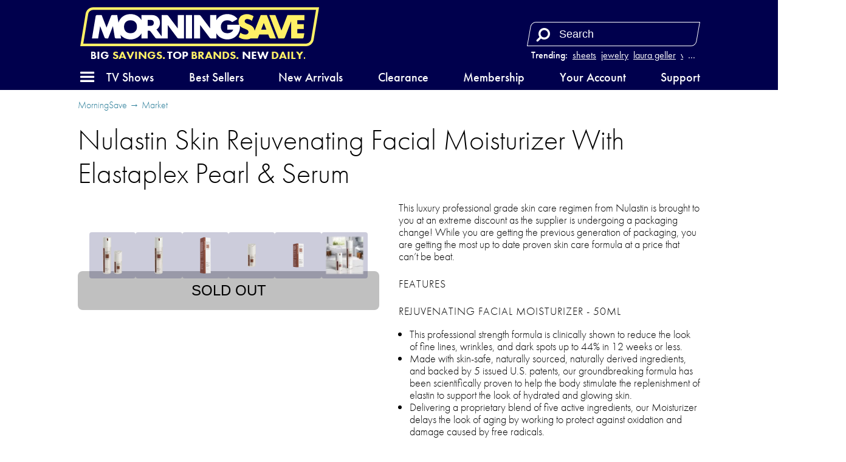

--- FILE ---
content_type: text/html; charset=utf-8
request_url: https://morningsave.com/deals/nulastin-skin-rejuvenating-facial-moisturizer-with-elastaplex-pearl-serum-3
body_size: 18420
content:

<!doctype html>
<html lang="en">
    <head>
        
<script async src="https://tagmanager.morningsave.com/gtag/js?id=G-WJZ87CP97G"></script>
<script>
    window.dataLayer = window.dataLayer || [];
    function gtag(){dataLayer.push(arguments);}
    gtag('js', new Date());
    gtag('config', 'G-WJZ87CP97G', {"transport_url":"https://tagmanager.morningsave.com"});

    
</script>
        <title>MorningSave: Nulastin Skin Rejuvenating Facial Moisturizer With Elastaplex Pearl &amp; Serum</title>
        
<script>
    if (window.screen.width <= 576) {
        document.write('<meta content="initial-scale=1.0,minimum-scale=1.0,width=device-width" id="viewport" name="viewport" />');
    } else {
        document.write('<meta content="width=1080" id="viewport" name="viewport" />');
    }
</script>
        <link href="https://morningsave.com/deals/nulastin-skin-rejuvenating-facial-moisturizer-with-elastaplex-pearl-serum-3" rel="canonical" />
        <link href="https://dnr5hf97quw3.cloudfront.net/styles/deals/details-413373be41a051557c49880958897438a04c2296.css" rel="stylesheet" />
        
        <meta property="og:description" content="$39.99 (save 73%)" />
        
            
                <meta property="og:image" content="http://d2b8wt72ktn9a2.cloudfront.net/mediocre/image/upload/c_pad,f_auto,h_600,q_auto,w_600/dhwtnslqqgttwmlw9ehx.png" />
                <meta property="og:image:height" content="600" />
                <meta property="og:image:secure_url" content="https://d2b8wt72ktn9a2.cloudfront.net/mediocre/image/upload/c_pad,f_auto,h_600,q_auto,w_600/dhwtnslqqgttwmlw9ehx.png" />
                <meta property="og:image:width" content="600" />
            
                <meta property="og:image" content="http://d2b8wt72ktn9a2.cloudfront.net/mediocre/image/upload/c_pad,f_auto,h_600,q_auto,w_600/hj8lgdcfim2ywdnkgt1k.png" />
                <meta property="og:image:height" content="600" />
                <meta property="og:image:secure_url" content="https://d2b8wt72ktn9a2.cloudfront.net/mediocre/image/upload/c_pad,f_auto,h_600,q_auto,w_600/hj8lgdcfim2ywdnkgt1k.png" />
                <meta property="og:image:width" content="600" />
            
                <meta property="og:image" content="http://d2b8wt72ktn9a2.cloudfront.net/mediocre/image/upload/c_pad,f_auto,h_600,q_auto,w_600/ymtk22yftxjwsluwn5uk.png" />
                <meta property="og:image:height" content="600" />
                <meta property="og:image:secure_url" content="https://d2b8wt72ktn9a2.cloudfront.net/mediocre/image/upload/c_pad,f_auto,h_600,q_auto,w_600/ymtk22yftxjwsluwn5uk.png" />
                <meta property="og:image:width" content="600" />
            
                <meta property="og:image" content="http://d2b8wt72ktn9a2.cloudfront.net/mediocre/image/upload/c_pad,f_auto,h_600,q_auto,w_600/oqozlcmuzzzg6rduy7pp.png" />
                <meta property="og:image:height" content="600" />
                <meta property="og:image:secure_url" content="https://d2b8wt72ktn9a2.cloudfront.net/mediocre/image/upload/c_pad,f_auto,h_600,q_auto,w_600/oqozlcmuzzzg6rduy7pp.png" />
                <meta property="og:image:width" content="600" />
            
                <meta property="og:image" content="http://d2b8wt72ktn9a2.cloudfront.net/mediocre/image/upload/c_pad,f_auto,h_600,q_auto,w_600/gchfsbu4wthkkmeyimmj.png" />
                <meta property="og:image:height" content="600" />
                <meta property="og:image:secure_url" content="https://d2b8wt72ktn9a2.cloudfront.net/mediocre/image/upload/c_pad,f_auto,h_600,q_auto,w_600/gchfsbu4wthkkmeyimmj.png" />
                <meta property="og:image:width" content="600" />
            
                <meta property="og:image" content="http://d2b8wt72ktn9a2.cloudfront.net/mediocre/image/upload/c_pad,f_auto,h_600,q_auto,w_600/ouadyjdisftpix13yhhn.png" />
                <meta property="og:image:height" content="600" />
                <meta property="og:image:secure_url" content="https://d2b8wt72ktn9a2.cloudfront.net/mediocre/image/upload/c_pad,f_auto,h_600,q_auto,w_600/ouadyjdisftpix13yhhn.png" />
                <meta property="og:image:width" content="600" />
            
        
        <meta property="og:title" content="Nulastin Skin Rejuvenating Facial Moisturizer With Elastaplex Pearl &amp; Serum" />
        <meta property="og:type" content="website" />
        <meta property="og:url" content="https://morningsave.com/deals/nulastin-skin-rejuvenating-facial-moisturizer-with-elastaplex-pearl-serum-3" />
        <meta name="twitter:card" content="summary_large_image" />
        <meta name="twitter:description" content="$39.99 (save 73%)" />
        <meta name="twitter:domain" content="morningsave.com" />
        
            <meta property="twitter:image" content="https://d2b8wt72ktn9a2.cloudfront.net/mediocre/image/upload/c_pad,f_auto,h_600,q_auto,w_600/dhwtnslqqgttwmlw9ehx.png" />
        
        <meta name="twitter:site" content="@MorningSave" />
        <meta name="twitter:title" content="Nulastin Skin Rejuvenating Facial Moisturizer With Elastaplex Pearl &amp; Serum" />
        
    
    
            </head>
    <body>
        

    
    

        <header id="header">
            <nav>
    <div class="branding">
        <a class="logo" href="/" title="Home">
            <svg height="31.115" width="191.210" viewBox="0 0 191.210 31.115" xmlns="http://www.w3.org/2000/svg">
    <path class="accent" d="m0 0h-512.376l12.236 73.457c1.423 8.543 8.741 14.742 17.4 14.742h512.376l-12.237-73.457c-1.422-8.543-8.74-14.742-17.399-14.742" fill="#eae4ee" transform="matrix(.35277777 0 0 -.35277777 180.75486 31.114647)"/>
    <path class="background" d="m146.94365 12.557617 2.07469 5.33329h-4.14973zm32.54057-2.18616h-5.70406v3.1115h5.18548v3.88937h-5.18548v3.37079h5.61869l-.5468 3.28189c-.0833.49989-.51612.86678-1.02271.86678h-8.97572v-13.66485l-5.05742 13.0041c-.15487.39864-.53869.6611-.96626.6611h-4.21993l-7.25981-18.6682909h4.2171c.42792 0 .81174.26282.96697.6611l4.5406 11.6720109 4.79778-12.3331109 13.61157-.001zm-27.03336 14.51927c-.42792 0-.81139-.26247-.96661-.6611l-.95285-2.44934h-7.17585l-1.21003 3.11044-5.77427.001c-1.03611.50377-2.28212.77752-3.68794.77752-2.38654 0-4.46652-.9331-5.83565-1.75472l1.41923-3.64807c.7239.57044 2.1971 1.51377 4.02766 1.51377 1.50707 0 2.4631-.80539 2.4631-2.07433 0-3.31329-8.03769-1.8034-8.03769-8.29734 0-3.5969205 2.62325-5.9633509 6.61141-5.9633509 2.40559 0 4.33881.95991 5.46946 1.69686l-1.4545 3.7390909c-.40569-.40146-1.71944-1.5469305-3.49603-1.5469305-1.34867 0-2.20415.7048505-2.20415 1.8150405 0 2.67159 7.37305 1.85773 7.99535 7.51311l4.58012-11.7785409c.15522-.39864.53939-.66146.96661-.66146h4.21957l7.25982 18.6682909zm-141.995873-22.8162509c-2.0365863 0-3.7574362 1.45803-4.0922222 3.46674l-3.914069 23.4992409h178.3062342c2.03659 0 3.75744-1.45803 4.09187-3.4671l3.91442-23.4988809z" fill="#714f8a"/>
    <path class="foreground" d="m56.583296 10.112797h-2.592917v4.6669h2.592917c1.461206 0 2.333625-.87242 2.333625-2.33363 0-1.46085-.872419-2.33327-2.333625-2.33327m-16.334316.25823c-3.150659 0-5.186539 2.03588-5.186539 5.18654 0 3.15031 2.03588 5.18584 5.186539 5.18584 3.150658 0 5.186538-2.03553 5.186538-5.18584 0-3.15066-2.03588-5.18654-5.186538-5.18654m37.388093 13.89839-7.570963-10.09509v10.71739h-8.815917c-.489655 0-.950736-.23072-1.2446-.6223l-3.7338-4.97875c-.293864-.39159-.754944-.6223-1.2446-.6223h-1.036814v6.22335h-4.926541v-4.13879c-1.686631 3.0166-4.88562 4.91666-8.814858 4.91666-3.372556 0-6.207125-1.40017-8.009114-3.70416l.487892 2.92629h-4.04742c-.506941 0-.939447-.36654-1.023055-.86642l-1.490134-8.93481-3.812469 9.80123h-1.703211c-.534458 0-1.014236-.32844-1.207911-.82656l-3.491089-8.97467-1.634772 9.80123h-4.9258363l2.9693303-17.8022309c.08326-.49988.515762-.86642 1.022703-.86642h3.785658l3.890434 10.0005509 3.630436-9.3390909c.154869-.39899.539044-.66146.966611-.66146h3.957108l1.007181 6.0392009c1.270705-4.0975105 4.926894-6.8170709 9.627658-6.8170709 3.929238 0 7.128227 1.9000604 8.814858 4.9166609v-4.1387909l8.556625.001c3.612797 0 6.222647 2.6098504 6.222647 6.2219409 0 2.30999-1.068211 4.20864-2.782711 5.27826l4.079169 5.43878v-16.9400409h4.148667c.489655 0 .950736.23037 1.2446.6223l7.570963 10.0950909v-10.7173909h4.926542v18.6686509h-4.148667c-.489655 0-.950736-.23072-1.2446-.6223m6.948664-18.0463509h4.926542v18.6686509h-4.926542zm33.188633 7.7784009h10.00971c.0677.50412.10407 1.02305.10407 1.5561 0 5.87058-4.2418 10.11202-10.11308 10.11202-3.9303 0-7.12999-1.90112-8.81627-4.91913v4.14126h-4.14866c-.48966 0-.95074-.23072-1.24425-.6223l-7.571322-10.09509v10.71739h-4.92654v-18.6686509h4.14867c.48965 0 .95073.23037 1.2446.6223l7.570962 10.0950909v-10.7173909h4.92654v4.1412609c1.68628-3.0180105 4.88597-4.9191309 8.81627-4.9191309 3.48545 0 6.39657 1.49472 8.18692 3.9377004l-4.35787 2.4585105c-.90452-.93874-2.22073-1.47038-3.82905-1.47038-3.15066 0-5.18654 2.03588-5.18654 5.18654 0 3.15031 2.03588 5.18584 5.18654 5.18584 2.28142 0 3.97722-1.06751 4.74028-2.85257h-4.74098z" fill="#fff" fill-rule="evenodd"/>
</svg>        </a>
        <span class="tagline"><svg preserveAspectRatio="xMidYMid meet" viewBox="-188 -12.5 376 25"><text dy="0.3em" fill="#fff" font-size="20" style="text-anchor: middle;">Big <tspan>Savings.</tspan> Top <tspan>Brands.</tspan> New <tspan>Daily.</tspan></text></svg></span>
    </div>
    <div class="search">
        
            <dl class="trending">
                <dt>Trending:</dt>
                
                    <dd><a href="/market?q=sheets" title="Search for sheets">sheets</a></dd>
                
                    <dd><a href="/market?q=jewelry" title="Search for jewelry">jewelry</a></dd>
                
                    <dd><a href="/market?q=laura geller" title="Search for laura geller">laura geller</a></dd>
                
                    <dd><a href="/market?q=vacuum" title="Search for vacuum">vacuum</a></dd>
                
                
                    <dd class="more"><label for="top-search">&hellip;</label></dd>
                
            </dl>
        
        <form action="/market" role="search">
            <div>
                <input autocomplete="off" id="top-search" name="q" placeholder="Search" required size="10" aria-label="Search term" title="Search term" type="search" />
                <button class="fa fa-flip-horizontal fa-search" aria-label="Search" type="submit" />
                <button class="fa fa-remove" aria-label="Clear" type="reset" />
            </div>
            
                <div class="trending-menu" tabindex="-1">
                    <h4>Trending</h4>
                    <ul>
                        
                            <li><a tabindex="0" href="/market?q=sheets" title="Search for sheets">sheets</a></li>
                        
                            <li><a tabindex="0" href="/market?q=jewelry" title="Search for jewelry">jewelry</a></li>
                        
                            <li><a tabindex="0" href="/market?q=laura geller" title="Search for laura geller">laura geller</a></li>
                        
                            <li><a tabindex="0" href="/market?q=vacuum" title="Search for vacuum">vacuum</a></li>
                        
                            <li><a tabindex="0" href="/market?q=cuisinart" title="Search for cuisinart">cuisinart</a></li>
                        
                            <li><a tabindex="0" href="/market?q=luggage" title="Search for luggage">luggage</a></li>
                        
                            <li><a tabindex="0" href="/market?q=luminara" title="Search for luminara">luminara</a></li>
                        
                            <li><a tabindex="0" href="/market?q=headphones" title="Search for headphones">headphones</a></li>
                        
                            <li><a tabindex="0" href="/market?q=shoulder massage" title="Search for shoulder massage">shoulder massage</a></li>
                        
                            <li><a tabindex="0" href="/market?q=power bank" title="Search for power bank">power bank</a></li>
                        
                    </ul>
                </div>
            
        </form>
    </div>
    <a class="menu" role="button" aria-controls="hamburger-menu" tabindex="0" title="Menu"><i class="fa fa-bars"></i></a>
    <div class="sub-nav">
        <ul>
            <li><a class="tv-menu" role="button" aria-controls="tv-hamburger-menu" tabindex="0">TV Shows</a></li>
            <li><a href="/market">Best Sellers</a></li>
            <li><a href="/market/new-arrivals">New Arrivals</a></li>
            <li><a href="/market/clearance">Clearance</a></li>
            <li><a href="/membership">Membership</a></li>
            <li><a href="/account">Your Account</a></li>
            <li><a href="/support">Support</a></li>
        </ul>
    </div>
</nav>
        </header>
        <div class="hamburger-menu" id="hamburger-menu">
    <div class="overlay" id="hamburger-overlay"></div>
    <nav style="display: none;">
        
        <h1>Account</h1>
        <ul>
            
                <li><a class="button reverse email" href="/account/signin?returnurl=https%3A%2F%2Fmorningsave.com%2Fdeals%2Fnulastin-skin-rejuvenating-facial-moisturizer-with-elastaplex-pearl-serum-3#email"><i class="fa fa-envelope"></i><span class="subtext">Sign in with Email</span></a></li>
                
                    <li><a class="button apple" href="/account/signin/apple?returnurl=https%3A%2F%2Fmorningsave.com%2Fdeals%2Fnulastin-skin-rejuvenating-facial-moisturizer-with-elastaplex-pearl-serum-3"><i class="fa fa-apple"></i><span class="subtext">Sign in with Apple</span></a></li>
                
                
                    <li><a class="button facebook" href="/account/signin/facebook?returnurl=https%3A%2F%2Fmorningsave.com%2Fdeals%2Fnulastin-skin-rejuvenating-facial-moisturizer-with-elastaplex-pearl-serum-3"><i class="fa fa-facebook-f"></i><span class="subtext">Sign in with Facebook</span></a></li>
                
                <li><p class="signup-opt-in">By continuing, you agree to our <a href="/terms" target="_blank">terms of use</a> and <a href="/privacy" target="_blank">privacy policy</a>.</p></li>
            
        </ul>
        <h1>Help</h1>
        <ul>
            <li><a href="/support"><i class="fa fa-fw fa-envelope-o"></i> Support</a></li>
            <li><a href="/faq"><i class="fa fa-fw fa-question-circle"></i> Frequently Asked Questions</a></li>
            <li><a href="/warranty"><i class="fa fa-fw fa-info-circle"></i> Warranty & Returns</a></li>
        </ul>
        <h1>Membership</h1>
        
            <p><span class="price formatted"><span class="amount"><span class="symbol">$</span><span class="whole">5<span class="separator">.</span></span><span class="fraction">99</span></span></span>/month gets you free shipping and more.</p>
            <ul class="membership">
                <li><a href="/membership"><i class="fa fa-fw fa-question-circle"></i> What Is Membership?</a></li>
                <li><a href="/membership/signup"><i class="fa fa-fw icon-membership"></i> Become a Member</a></li>
            </ul>
        
        <h1>Search</h1>
        <ul class="search">
            <li>
                <form action="/market" role="search">
                    <div>
                        <input autocomplete="off" name="q" required size="10" aria-label="Search term" aria-placeholder="Search" type="search" />
                        <button class="fa fa-search" aria-label="Search" type="submit" />
                        <button class="fa fa-remove" aria-label="Clear" type="reset" />
                    </div>
                </form>
            </li>
            
                <li>
                    <h2>Trending</h2>
                    <ul class="swipe-scroll trending">
                        
                            <li><a href="/market?q=sheets">sheets</a></li>
                        
                            <li><a href="/market?q=jewelry">jewelry</a></li>
                        
                            <li><a href="/market?q=laura geller">laura geller</a></li>
                        
                            <li><a href="/market?q=vacuum">vacuum</a></li>
                        
                            <li><a href="/market?q=cuisinart">cuisinart</a></li>
                        
                            <li><a href="/market?q=luggage">luggage</a></li>
                        
                            <li><a href="/market?q=luminara">luminara</a></li>
                        
                            <li><a href="/market?q=headphones">headphones</a></li>
                        
                            <li><a href="/market?q=shoulder massage">shoulder massage</a></li>
                        
                            <li><a href="/market?q=power bank">power bank</a></li>
                        
                    </ul>
                </li>
            
        </ul>
        <h1>Market</h1>
        <ul class="market">
            
            <li>
                <a class="best-sellers" href="/market">Best Sellers</a>
                
                    <ol class="swipe-scroll">
                        
                            
                            
                            
                                
                            
                            <li>
                                <a href="/deals/luxury-home-6-piece-cool-bamboo-fiber-sheet-set-1" title="Luxury Home 6-Piece Cool Rayon from Bamboo Sheet Set">
                                    <img alt="Luxury Home 6-Piece Cool Rayon from Bamboo Sheet Set" height="120" loading="lazy" src="https://d2b8wt72ktn9a2.cloudfront.net/mediocre/image/upload/c_pad,dpr_2.0,f_auto,h_120,q_auto,w_120/euj8nxn484fqd53fsa5b.webp" width="120" />
                                    
                                        
                                        
                                            <span class="sold-text"><i class="flame"><svg viewBox="0 0 314.57812 400.54633" xmlns="http://www.w3.org/2000/svg">
    <path d="m.20947226 254.5s2.70000004-69.2 101.39999774-120c0 0 74.8-39.6 34.6-134.5 0 0 84.3 29 70.9 118.3 0 0-3.3 20.7-10.6 28.5 0 0-10 23.4 12 25.1 0 0 18.7 6.1 28.1-20.1 0 0-2.2-53 50.2-48 0 0-25.7 31.8 0 62 0 0 56.9 74 7.8 161.5 0 0-46.8 79.1-162.9 72.9.1 0-137.7999977-11.7-131.49999774-145.7z" />
</svg></i><span>20200+ Sold</span></span>
                                        
                                    
                                </a>
                            </li>
                        
                            
                            
                            
                                
                            
                            <li>
                                <a href="/deals/kathy-ireland-1000-thread-count-egyptian-cotton-rich-6-piece-sheet-set" title="Kathy Ireland 1000 Thread Count Egyptian Cotton Rich 6-Piece Sheet Set">
                                    <img alt="Kathy Ireland 1000 Thread Count Egyptian Cotton Rich 6-Piece Sheet Set" height="120" loading="lazy" src="https://d2b8wt72ktn9a2.cloudfront.net/mediocre/image/upload/c_pad,dpr_2.0,f_auto,h_120,q_auto,w_120/vcscyqg9uea1zcaraqqq.webp" width="120" />
                                    
                                        
                                        
                                            <span class="sold-text"><i class="flame"><svg viewBox="0 0 314.57812 400.54633" xmlns="http://www.w3.org/2000/svg">
    <path d="m.20947226 254.5s2.70000004-69.2 101.39999774-120c0 0 74.8-39.6 34.6-134.5 0 0 84.3 29 70.9 118.3 0 0-3.3 20.7-10.6 28.5 0 0-10 23.4 12 25.1 0 0 18.7 6.1 28.1-20.1 0 0-2.2-53 50.2-48 0 0-25.7 31.8 0 62 0 0 56.9 74 7.8 161.5 0 0-46.8 79.1-162.9 72.9.1 0-137.7999977-11.7-131.49999774-145.7z" />
</svg></i><span>100+ Sold</span></span>
                                        
                                    
                                </a>
                            </li>
                        
                            
                            
                            
                                
                            
                            <li>
                                <a href="/deals/mirage-luggage-gala-3-piece-hardshell-dual-spinner-luggage-set" title="Mirage Luggage GALA 3-Piece Hardshell Dual Spinner Luggage Set">
                                    <img alt="Mirage Luggage GALA 3-Piece Hardshell Dual Spinner Luggage Set" height="120" loading="lazy" src="https://d2b8wt72ktn9a2.cloudfront.net/mediocre/image/upload/c_pad,dpr_2.0,f_auto,h_120,q_auto,w_120/lfxcoe5otmos4bnsdvsf.webp" width="120" />
                                    
                                        
                                        
                                    
                                </a>
                            </li>
                        
                            
                            
                            
                                
                            
                            <li>
                                <a href="/deals/laura-ashley-ladies-minimalist-mesh-band-watch-21" title="Laura Ashley Ladies Minimalist Mesh Band Watch">
                                    <img alt="Laura Ashley Ladies Minimalist Mesh Band Watch" height="120" loading="lazy" src="https://d2b8wt72ktn9a2.cloudfront.net/mediocre/image/upload/c_pad,dpr_2.0,f_auto,h_120,q_auto,w_120/bk1i7o1lar1mtgad98pr.webp" width="120" />
                                    
                                        
                                        
                                            <span class="sold-text"><i class="flame"><svg viewBox="0 0 314.57812 400.54633" xmlns="http://www.w3.org/2000/svg">
    <path d="m.20947226 254.5s2.70000004-69.2 101.39999774-120c0 0 74.8-39.6 34.6-134.5 0 0 84.3 29 70.9 118.3 0 0-3.3 20.7-10.6 28.5 0 0-10 23.4 12 25.1 0 0 18.7 6.1 28.1-20.1 0 0-2.2-53 50.2-48 0 0-25.7 31.8 0 62 0 0 56.9 74 7.8 161.5 0 0-46.8 79.1-162.9 72.9.1 0-137.7999977-11.7-131.49999774-145.7z" />
</svg></i><span>300+ Sold</span></span>
                                        
                                    
                                </a>
                            </li>
                        
                            
                            
                            
                                
                            
                            <li>
                                <a href="/deals/2-pack-hakol-him-and-hers-rechargeable-hand-warmers" title="2-Pack: Hakol Him And Hers Rechargeable Hand Warmers">
                                    <img alt="2-Pack: Hakol Him And Hers Rechargeable Hand Warmers" height="120" loading="lazy" src="https://d2b8wt72ktn9a2.cloudfront.net/mediocre/image/upload/c_pad,dpr_2.0,f_auto,h_120,q_auto,w_120/rl0njwwramo0mfma4zoi.webp" width="120" />
                                    
                                        
                                        
                                            <span class="sold-text"><i class="flame"><svg viewBox="0 0 314.57812 400.54633" xmlns="http://www.w3.org/2000/svg">
    <path d="m.20947226 254.5s2.70000004-69.2 101.39999774-120c0 0 74.8-39.6 34.6-134.5 0 0 84.3 29 70.9 118.3 0 0-3.3 20.7-10.6 28.5 0 0-10 23.4 12 25.1 0 0 18.7 6.1 28.1-20.1 0 0-2.2-53 50.2-48 0 0-25.7 31.8 0 62 0 0 56.9 74 7.8 161.5 0 0-46.8 79.1-162.9 72.9.1 0-137.7999977-11.7-131.49999774-145.7z" />
</svg></i><span>200+ Sold</span></span>
                                        
                                    
                                </a>
                            </li>
                        
                            
                            
                            
                                
                            
                            <li>
                                <a href="/deals/prai-beauty-24k-gold-wrinkle-repair-day-and-night-creme-holiday-set-11" title="PRAI Beauty 24K Gold Wrinkle Repair Day and Night Creme Holiday Set">
                                    <img alt="PRAI Beauty 24K Gold Wrinkle Repair Day and Night Creme Holiday Set" height="120" loading="lazy" src="https://d2b8wt72ktn9a2.cloudfront.net/mediocre/image/upload/c_pad,dpr_2.0,f_auto,h_120,q_auto,w_120/w42mqh2wetvyvzumkqk0.webp" width="120" />
                                    
                                        
                                        
                                            <span class="sold-text"><i class="flame"><svg viewBox="0 0 314.57812 400.54633" xmlns="http://www.w3.org/2000/svg">
    <path d="m.20947226 254.5s2.70000004-69.2 101.39999774-120c0 0 74.8-39.6 34.6-134.5 0 0 84.3 29 70.9 118.3 0 0-3.3 20.7-10.6 28.5 0 0-10 23.4 12 25.1 0 0 18.7 6.1 28.1-20.1 0 0-2.2-53 50.2-48 0 0-25.7 31.8 0 62 0 0 56.9 74 7.8 161.5 0 0-46.8 79.1-162.9 72.9.1 0-137.7999977-11.7-131.49999774-145.7z" />
</svg></i><span>100+ Sold</span></span>
                                        
                                    
                                </a>
                            </li>
                        
                            
                            
                            
                                
                            
                            <li>
                                <a href="/deals/gv2-by-gevril-padova-gemstone-swiss-made-quartz-diamond-watch-for-women" title="GV2 by Gevril Padova Gemstone Swiss-Made Quartz Diamond Watch for Women">
                                    <img alt="GV2 by Gevril Padova Gemstone Swiss-Made Quartz Diamond Watch for Women" height="120" loading="lazy" src="https://d2b8wt72ktn9a2.cloudfront.net/mediocre/image/upload/c_pad,dpr_2.0,f_auto,h_120,q_auto,w_120/x6fgg9myovha4wemuvri.webp" width="120" />
                                    
                                        
                                        
                                    
                                </a>
                            </li>
                        
                            
                            
                            
                                
                            
                            <li>
                                <a href="/deals/hannah-linen-6-piece-1800-series-premium-sheet-set" title="Hannah Linen 6-Piece 1800 Series Premium Sheet Set">
                                    <img alt="Hannah Linen 6-Piece 1800 Series Premium Sheet Set" height="120" loading="lazy" src="https://d2b8wt72ktn9a2.cloudfront.net/mediocre/image/upload/c_pad,dpr_2.0,f_auto,h_120,q_auto,w_120/vfygznowyijdvookosmv.webp" width="120" />
                                    
                                        
                                        
                                            <span class="sold-text"><i class="flame"><svg viewBox="0 0 314.57812 400.54633" xmlns="http://www.w3.org/2000/svg">
    <path d="m.20947226 254.5s2.70000004-69.2 101.39999774-120c0 0 74.8-39.6 34.6-134.5 0 0 84.3 29 70.9 118.3 0 0-3.3 20.7-10.6 28.5 0 0-10 23.4 12 25.1 0 0 18.7 6.1 28.1-20.1 0 0-2.2-53 50.2-48 0 0-25.7 31.8 0 62 0 0 56.9 74 7.8 161.5 0 0-46.8 79.1-162.9 72.9.1 0-137.7999977-11.7-131.49999774-145.7z" />
</svg></i><span>200+ Sold</span></span>
                                        
                                    
                                </a>
                            </li>
                        
                            
                            
                            
                                
                            
                            <li>
                                <a href="/deals/hakol16-color-ocean-wave-projector-light" title="Hakol 16-Color Ocean Wave Projector Light">
                                    <img alt="Hakol 16-Color Ocean Wave Projector Light" height="120" loading="lazy" src="https://d2b8wt72ktn9a2.cloudfront.net/mediocre/image/upload/c_pad,dpr_2.0,f_auto,h_120,q_auto,w_120/fdy28zbj1pxv6sh3xnwa.webp" width="120" />
                                    
                                        
                                        
                                            <span class="sold-text"><i class="flame"><svg viewBox="0 0 314.57812 400.54633" xmlns="http://www.w3.org/2000/svg">
    <path d="m.20947226 254.5s2.70000004-69.2 101.39999774-120c0 0 74.8-39.6 34.6-134.5 0 0 84.3 29 70.9 118.3 0 0-3.3 20.7-10.6 28.5 0 0-10 23.4 12 25.1 0 0 18.7 6.1 28.1-20.1 0 0-2.2-53 50.2-48 0 0-25.7 31.8 0 62 0 0 56.9 74 7.8 161.5 0 0-46.8 79.1-162.9 72.9.1 0-137.7999977-11.7-131.49999774-145.7z" />
</svg></i><span>100+ Sold</span></span>
                                        
                                    
                                </a>
                            </li>
                        
                            
                            
                            
                                
                            
                            <li>
                                <a href="/deals/4-pack-luminara-flameless-smooth-glitter-candles" title="Luminara 4-Piece Flameless Smooth &amp; Glitter Candles">
                                    <img alt="Luminara 4-Piece Flameless Smooth &amp; Glitter Candles" height="120" loading="lazy" src="https://d2b8wt72ktn9a2.cloudfront.net/mediocre/image/upload/c_pad,dpr_2.0,f_auto,h_120,q_auto,w_120/sesrmqesqghsbpmibgg2.webp" width="120" />
                                    
                                        
                                        
                                    
                                </a>
                            </li>
                        
                    </ol>
                
            </li>
            <li>
                <a class="new-arrivals" href="/market/new-arrivals">New Arrivals</a>
                
                    <ol class="swipe-scroll">
                        
                            
                            
                            
                                
                            
                            <li>
                                <a href="/deals/rachel-glauber-round-simulated-diamond-stud-cable-chain-necklace" title="Rachel Glauber Round Simulated Diamond Stud Cable Chain Necklace">
                                    <img alt="Rachel Glauber Round Simulated Diamond Stud Cable Chain Necklace" height="120" loading="lazy" src="https://d2b8wt72ktn9a2.cloudfront.net/mediocre/image/upload/c_pad,dpr_2.0,f_auto,h_120,q_auto,w_120/iz52mksj1trmztwgqnoe.webp" width="120" />
                                    
                                        
                                        
                                            
                                            
                                            
                                                
                                            
                                            <span class="arrival-date"><i class="fa fa-certificate"></i><span>NEW 2&nbsp;days ago</span></span>
                                        
                                    
                                </a>
                            </li>
                        
                            
                            
                            
                                
                            
                            <li>
                                <a href="/deals/rachel-glauber-stylish-halo-stud-earrings-14k-white-gold-plated" title="Rachel Glauber Stylish Halo Stud Earrings 14k White Gold Plated">
                                    <img alt="Rachel Glauber Stylish Halo Stud Earrings 14k White Gold Plated" height="120" loading="lazy" src="https://d2b8wt72ktn9a2.cloudfront.net/mediocre/image/upload/c_pad,dpr_2.0,f_auto,h_120,q_auto,w_120/pyopyc0dq1zer7nluzjh.webp" width="120" />
                                    
                                        
                                        
                                            
                                            
                                            
                                                
                                            
                                            <span class="arrival-date"><i class="fa fa-certificate"></i><span>NEW 2&nbsp;days ago</span></span>
                                        
                                    
                                </a>
                            </li>
                        
                            
                            
                            
                                
                            
                            <li>
                                <a href="/deals/rachel-glauber-rose-cut-simulated-diamond-link-necklace-14k-white-gold-plated" title="Rachel Glauber Rose Cut Simulated Diamond Link Necklace 14k White Gold Plated">
                                    <img alt="Rachel Glauber Rose Cut Simulated Diamond Link Necklace 14k White Gold Plated" height="120" loading="lazy" src="https://d2b8wt72ktn9a2.cloudfront.net/mediocre/image/upload/c_pad,dpr_2.0,f_auto,h_120,q_auto,w_120/kj3odcdx0nsowb1eh2p2.webp" width="120" />
                                    
                                        
                                        
                                            
                                            
                                            
                                                
                                            
                                            <span class="arrival-date"><i class="fa fa-certificate"></i><span>NEW 2&nbsp;days ago</span></span>
                                        
                                    
                                </a>
                            </li>
                        
                            
                            
                            
                                
                            
                            <li>
                                <a href="/deals/rachel-glauber-simulated-diamond-whirlpool-stud-earrings-14k-gold-plated" title="Rachel Glauber Simulated Diamond Whirlpool Stud Earrings 14k Gold Plated">
                                    <img alt="Rachel Glauber Simulated Diamond Whirlpool Stud Earrings 14k Gold Plated" height="120" loading="lazy" src="https://d2b8wt72ktn9a2.cloudfront.net/mediocre/image/upload/c_pad,dpr_2.0,f_auto,h_120,q_auto,w_120/odfxbdjtcveoxjqacvwl.webp" width="120" />
                                    
                                        
                                        
                                            
                                            
                                            
                                                
                                            
                                            <span class="arrival-date"><i class="fa fa-certificate"></i><span>NEW 2&nbsp;days ago</span></span>
                                        
                                    
                                </a>
                            </li>
                        
                            
                            
                            
                                
                            
                            <li>
                                <a href="/deals/rachel-glauber-modern-solitaire-drop-earrings" title="Rachel Glauber Modern Solitaire Drop Earrings">
                                    <img alt="Rachel Glauber Modern Solitaire Drop Earrings" height="120" loading="lazy" src="https://d2b8wt72ktn9a2.cloudfront.net/mediocre/image/upload/c_pad,dpr_2.0,f_auto,h_120,q_auto,w_120/n972i8ihcpodckhxksv1.webp" width="120" />
                                    
                                        
                                        
                                            
                                            
                                            
                                                
                                            
                                            <span class="arrival-date"><i class="fa fa-certificate"></i><span>NEW 2&nbsp;days ago</span></span>
                                        
                                    
                                </a>
                            </li>
                        
                            
                            
                            
                                
                            
                            <li>
                                <a href="/deals/genevive-simulated-diamond-pear-drop-hook-earrings-14k-gold-plated-3" title="Genevive Simulated Diamond Pear Drop Hook Earrings 14k Gold Plated">
                                    <img alt="Genevive Simulated Diamond Pear Drop Hook Earrings 14k Gold Plated" height="120" loading="lazy" src="https://d2b8wt72ktn9a2.cloudfront.net/mediocre/image/upload/c_pad,dpr_2.0,f_auto,h_120,q_auto,w_120/i8clh5bvjw8wjqtvtu7a.webp" width="120" />
                                    
                                        
                                        
                                            
                                            
                                            
                                                
                                            
                                            <span class="arrival-date"><i class="fa fa-certificate"></i><span>NEW 2&nbsp;days ago</span></span>
                                        
                                    
                                </a>
                            </li>
                        
                            
                            
                            
                                
                            
                            <li>
                                <a href="/deals/rachel-glauber-oval-simulated-diamond-stud-earrings-14k-white-gold-plated" title="Rachel Glauber Oval Simulated Diamond Stud Earrings 14k White Gold Plated">
                                    <img alt="Rachel Glauber Oval Simulated Diamond Stud Earrings 14k White Gold Plated" height="120" loading="lazy" src="https://d2b8wt72ktn9a2.cloudfront.net/mediocre/image/upload/c_pad,dpr_2.0,f_auto,h_120,q_auto,w_120/oojtqd8aumkabpbz2btn.webp" width="120" />
                                    
                                        
                                        
                                            
                                            
                                            
                                                
                                            
                                            <span class="arrival-date"><i class="fa fa-certificate"></i><span>NEW 2&nbsp;days ago</span></span>
                                        
                                    
                                </a>
                            </li>
                        
                            
                            
                            
                                
                            
                            <li>
                                <a href="/deals/rachel-glauber-simulated-diamond-pave-oblong-oval-hoop-earrings-14k-gold-plated" title="Rachel Glauber Simulated Diamond Pave Oblong Oval Hoop Earrings 14k Gold Plated">
                                    <img alt="Rachel Glauber Simulated Diamond Pave Oblong Oval Hoop Earrings 14k Gold Plated" height="120" loading="lazy" src="https://d2b8wt72ktn9a2.cloudfront.net/mediocre/image/upload/c_pad,dpr_2.0,f_auto,h_120,q_auto,w_120/ccm2wdewzudjldfd58wl.webp" width="120" />
                                    
                                        
                                        
                                            
                                            
                                            
                                                
                                            
                                            <span class="arrival-date"><i class="fa fa-certificate"></i><span>NEW 2&nbsp;days ago</span></span>
                                        
                                    
                                </a>
                            </li>
                        
                            
                            
                            
                                
                            
                            <li>
                                <a href="/deals/gv2-by-gevril-naples-swiss-made-quartz-diamond-watch-for-women-2" title="GV2 by Gevril Naples Swiss-Made Quartz Diamond Watch for Women">
                                    <img alt="GV2 by Gevril Naples Swiss-Made Quartz Diamond Watch for Women" height="120" loading="lazy" src="https://d2b8wt72ktn9a2.cloudfront.net/mediocre/image/upload/c_pad,dpr_2.0,f_auto,h_120,q_auto,w_120/oa069rpwnq3tp7ek6jl5.webp" width="120" />
                                    
                                        
                                        
                                            
                                            
                                            
                                                
                                            
                                            <span class="arrival-date"><i class="fa fa-certificate"></i><span>NEW 3&nbsp;days ago</span></span>
                                        
                                    
                                </a>
                            </li>
                        
                            
                            
                            
                                
                            
                            <li>
                                <a href="/deals/rachel-glauber-circular-linked-accents-chain-bracelet-14k-white-gold-plated" title="Rachel Glauber Circular Linked Accents Chain Bracelet 14k White Gold Plated">
                                    <img alt="Rachel Glauber Circular Linked Accents Chain Bracelet 14k White Gold Plated" height="120" loading="lazy" src="https://d2b8wt72ktn9a2.cloudfront.net/mediocre/image/upload/c_pad,dpr_2.0,f_auto,h_120,q_auto,w_120/uh4fcxcsgxzdmhov4etb.webp" width="120" />
                                    
                                        
                                        
                                            
                                            
                                            
                                                
                                            
                                            <span class="arrival-date"><i class="fa fa-certificate"></i><span>NEW 3&nbsp;days ago</span></span>
                                        
                                    
                                </a>
                            </li>
                        
                    </ol>
                
            </li>
            <li>
                <a class="clearance" href="/market/clearance">Clearance</a>
                
                    <ol class="swipe-scroll">
                        
                            
                            
                            
                                
                            
                            <li>
                                <a href="/deals/design-imports-candy-cane-print-ornament-storage-13" title="Design Imports Candy Cane Print Ornament Storage">
                                    <img alt="Design Imports Candy Cane Print Ornament Storage" height="120" loading="lazy" src="https://d2b8wt72ktn9a2.cloudfront.net/mediocre/image/upload/c_pad,dpr_2.0,f_auto,h_120,q_auto,w_120/cdb9qt4doamcnalivpee.webp" width="120" />
                                    
                                </a>
                            </li>
                        
                            
                            
                            
                                
                            
                            <li>
                                <a href="/deals/1-or-2-pack-august-leo-home-2-in-1-led-tree-topper-stand-jeweled-snowflake" title="1 or 2-Pack: August &amp; Leo Home 2-in-1 LED Tree Topper &amp; Stand Jeweled Snowflake">
                                    <img alt="1 or 2-Pack: August &amp; Leo Home 2-in-1 LED Tree Topper &amp; Stand Jeweled Snowflake" height="120" loading="lazy" src="https://d2b8wt72ktn9a2.cloudfront.net/mediocre/image/upload/c_pad,dpr_2.0,f_auto,h_120,q_auto,w_120/h0vvztcmbqja7hbjtews.webp" width="120" />
                                    
                                        
                                        
                                    
                                </a>
                            </li>
                        
                            
                            
                            
                                
                            
                            <li>
                                <a href="/deals/2-pack-georgia-brown-seasonal-metal-illusion-spinners-trick-or-treat" title="2-Pack: Georgia Brown Seasonal Metal Illusion Spinners (Trick or Treat)">
                                    <img alt="2-Pack: Georgia Brown Seasonal Metal Illusion Spinners (Trick or Treat)" height="120" loading="lazy" src="https://d2b8wt72ktn9a2.cloudfront.net/mediocre/image/upload/c_pad,dpr_2.0,f_auto,h_120,q_auto,w_120/doa8nt11qg8ztopyh9tf.webp" width="120" />
                                    
                                        
                                        
                                    
                                </a>
                            </li>
                        
                            
                            
                            
                                
                            
                            <li>
                                <a href="/deals/3-pack-kerasal-intensive-foot-repair-0-5-oz-7" title="3-Pack: Kerasal Intensive Foot Repair (0.5 oz)">
                                    <img alt="3-Pack: Kerasal Intensive Foot Repair (0.5 oz)" height="120" loading="lazy" src="https://d2b8wt72ktn9a2.cloudfront.net/mediocre/image/upload/c_pad,dpr_2.0,f_auto,h_120,q_auto,w_120/ghp1spvmgpvd0cc5csgx.webp" width="120" />
                                    
                                        
                                        
                                    
                                </a>
                            </li>
                        
                            
                            
                            
                                
                            
                            <li>
                                <a href="/deals/2-pack-international-report-v-neck-shirt-lavender-pink-15" title="2-Pack: International Report V-Neck Shirt (Lavender, Pink)">
                                    <img alt="2-Pack: International Report V-Neck Shirt (Lavender, Pink)" height="120" loading="lazy" src="https://d2b8wt72ktn9a2.cloudfront.net/mediocre/image/upload/c_pad,dpr_2.0,f_auto,h_120,q_auto,w_120/zws9mfpiyxtzqyyy7uo9.webp" width="120" />
                                    
                                        
                                        
                                    
                                </a>
                            </li>
                        
                            
                            
                            
                                
                            
                            <li>
                                <a href="/deals/3-pack-international-report-mens-100-cotton-t-shirts-20" title="3-Pack: International Report Mens 100% Cotton T-Shirts">
                                    <img alt="3-Pack: International Report Mens 100% Cotton T-Shirts" height="120" loading="lazy" src="https://d2b8wt72ktn9a2.cloudfront.net/mediocre/image/upload/c_pad,dpr_2.0,f_auto,h_120,q_auto,w_120/hqopcraazldx7pmkt8jj.webp" width="120" />
                                    
                                        
                                        
                                    
                                </a>
                            </li>
                        
                            
                            
                            
                                
                            
                            <li>
                                <a href="/deals/3-pack-nature-s-craft-magnesium-glycinate-powder-6" title="3-Pack: Nature&#39;s Craft Magnesium Glycinate Powder">
                                    <img alt="3-Pack: Nature&#39;s Craft Magnesium Glycinate Powder" height="120" loading="lazy" src="https://d2b8wt72ktn9a2.cloudfront.net/mediocre/image/upload/c_pad,dpr_2.0,f_auto,h_120,q_auto,w_120/clky0zyfx7j66uzfkogn.webp" width="120" />
                                    
                                        
                                        
                                    
                                </a>
                            </li>
                        
                            
                            
                            
                                
                            
                            <li>
                                <a href="/deals/nadri-emerald-hinge-bracelet" title="NADRI Emerald Cut Hinged Bracelet">
                                    <img alt="NADRI Emerald Cut Hinged Bracelet" height="120" loading="lazy" src="https://d2b8wt72ktn9a2.cloudfront.net/mediocre/image/upload/c_pad,dpr_2.0,f_auto,h_120,q_auto,w_120/ezndshpjjovuhoumk0ht.webp" width="120" />
                                    
                                        
                                        
                                    
                                </a>
                            </li>
                        
                            
                            
                            
                                
                            
                            <li>
                                <a href="/deals/nadri-cross-earring-set" title="NADRI Cubic Zirconia Emerald &amp; Cross Earring Set">
                                    <img alt="NADRI Cubic Zirconia Emerald &amp; Cross Earring Set" height="120" loading="lazy" src="https://d2b8wt72ktn9a2.cloudfront.net/mediocre/image/upload/c_pad,dpr_2.0,f_auto,h_120,q_auto,w_120/mymvfkdrybz7pakidh7k.webp" width="120" />
                                    
                                        
                                        
                                    
                                </a>
                            </li>
                        
                            
                            
                            
                                
                            
                            <li>
                                <a href="/deals/sharper-image-electric-sonic-toothbrush-15" title="Sharper Image Electric Sonic Toothbrush">
                                    <img alt="Sharper Image Electric Sonic Toothbrush" height="120" loading="lazy" src="https://d2b8wt72ktn9a2.cloudfront.net/mediocre/image/upload/c_pad,dpr_2.0,f_auto,h_120,q_auto,w_120/dondfbafonrzhmndun87.webp" width="120" />
                                    
                                </a>
                            </li>
                        
                    </ol>
                
            </li>
        </ul>
        
            <h1>Shop by TV Show</h1>
            <ul class="shows">
            
                

                
                    <li>
                        <a href="/accessonline"><img alt="Access Hollywood" loading="lazy" src="https://d2b8wt72ktn9a2.cloudfront.net/mediocre/video/upload/e_boomerang/eo_34,e_loop,fl_lossy,so_30,w_140/g_south_east,h_36,l_tklmv7kwhghrjukwgbcb,x_4,y_4/v1694538820/eb3508vgcwmyjfiqivx6.gif" /><span>Access Hollywood</span></a>
                    </li>
                
            
                

                
                    <li>
                        <a href="/dailyblastlive"><img alt="Daily Blast Live" loading="lazy" src="https://d2b8wt72ktn9a2.cloudfront.net/mediocre/video/upload/e_boomerang/eo_74.5,e_loop,fl_lossy,so_72,w_140/g_south_east,h_36,l_ersn1pxbpndbbf0dk1mj,x_4,y_4/v3jdxw0qmkv8c3fvj4at.gif" /><span>Daily Blast Live</span></a>
                    </li>
                
            
                

                
                    <li>
                        <a href="/dailymailtv"><img alt="DailyMail TV" loading="lazy" src="https://d2b8wt72ktn9a2.cloudfront.net/mediocre/video/upload/e_boomerang/eo_236,e_loop,fl_lossy,so_233,w_140/g_south_east,h_36,l_xq09kdrh5a2zjlsj21en,x_4,y_4/v1659453766/dqzyv5f7d4uiayeggwyh.gif" /><span>DailyMail TV</span></a>
                    </li>
                
            
                

                
                    <li>
                        <a href="/dishnation"><img alt="Dish Nation" loading="lazy" src="https://d2b8wt72ktn9a2.cloudfront.net/mediocre/video/upload/e_boomerang/a_hflip/eo_104.1,e_loop,fl_lossy,so_100.6,w_140/g_south_east,h_52,l_h0twtzpvwfcm0roismpa,x_4,y_-8/mujyxtfr0p3yjy0asizm.gif" /><span>Dish Nation</span></a>
                    </li>
                
            
                

                
                    <li>
                        <a href="/etonline"><img alt="Entertainment Tonight" loading="lazy" src="https://d2b8wt72ktn9a2.cloudfront.net/mediocre/video/upload/e_boomerang/eo_87.5,e_loop,fl_lossy,so_86,w_140/g_south_east,h_36,l_et-logo_fvwhdo,x_4,y_4/s1gdytkqvpj1wwaaipdi.gif" /><span>Entertainment Tonight</span></a>
                    </li>
                
            
                

                
                    <li>
                        <a href="/extratv"><img alt="Extra" loading="lazy" src="https://d2b8wt72ktn9a2.cloudfront.net/mediocre/video/upload/e_boomerang/e_loop,eo_83,fl_lossy,so_81,w_140/g_south_east,h_20,l_zakyfbfwcuwgr0dmcher,x_4,y_4/v1758663623/80089c03fbe6a25c612efa696ad5e069.gif" /><span>Extra</span></a>
                    </li>
                
            
                

                
                    <li>
                        <a href="/insideedition"><img alt="Inside Edition" loading="lazy" src="https://d2b8wt72ktn9a2.cloudfront.net/mediocre/video/upload/e_boomerang/eo_55,e_loop,fl_lossy,so_53,w_140/g_south_east,h_30,l_Inside_Edition_logo_hzpkun,x_4,y_4/v1730409741/32115f1e768e6d282d6d01c22b72605c.gif" /><span>Inside Edition</span></a>
                    </li>
                
            
                

                
                    <li>
                        <a href="/karamoshow"><img alt="Karamo" loading="lazy" src="https://d2b8wt72ktn9a2.cloudfront.net/mediocre/video/upload/e_boomerang/eo_50,e_loop,fl_lossy,so_47,w_140/g_south_east,h_36,l_gtjqsqosbkpoyql6xrrt,x_4,y_4/v1712160876/bxlbgj62iw0qxhgoiuab.gif" /><span>Karamo</span></a>
                    </li>
                
            
                

                
                    <li>
                        <a href="/rachaelrayshow"><img alt="Rachael Ray" loading="lazy" src="https://d2b8wt72ktn9a2.cloudfront.net/mediocre/video/upload/e_boomerang/eo_148.5,e_loop,fl_lossy,so_147,w_140/g_south_east,h_24,l_y1b6uxk3spoakyj2rehx,x_4,y_4/fwsgz1f9yqltml5so8y5.gif" /><span>Rachael Ray</span></a>
                    </li>
                
            
                

                
                    <li>
                        <a href="/sherrishowtv"><img alt="Sherri" loading="lazy" src="https://d2b8wt72ktn9a2.cloudfront.net/mediocre/video/upload/e_boomerang/eo_3,e_loop,fl_lossy,so_1,w_140/g_south_east,h_36,l_miyrf0ehljtvqthoshu9,x_4,y_4/kzx7y9irbtgnymcq1w82.gif" /><span>Sherri</span></a>
                    </li>
                
            
                

                
                    <li>
                        <a href="/jenniferhudsonshow"><img alt="The Jennifer Hudson Show" loading="lazy" src="https://d2b8wt72ktn9a2.cloudfront.net/mediocre/video/upload/e_boomerang/eo_9,e_loop,fl_lossy,so_7,w_140/g_south_east,h_36,l_rmpeolq7vk4ykkpsqtmo,x_4,y_4/v1715013936/pre7ux1xsxe8pnx6kgte.gif" /><span>The Jennifer Hudson Show</span></a>
                    </li>
                
            
                

                
                    <li>
                        <a href="/kellyclarksonshow"><img alt="The Kelly Clarkson Show" loading="lazy" src="https://d2b8wt72ktn9a2.cloudfront.net/mediocre/video/upload/e_boomerang/eo_72.1,e_loop,fl_lossy,so_70.6,w_140/g_south_east,h_36,l_p4k47blusc6syphx9ybg,x_4,y_4/xscgq7q9na34iizumo4b.gif" /><span>The Kelly Clarkson Show</span></a>
                    </li>
                
            
                

                
                    <li>
                        <a href="/stevewilkos"><img alt="The Steve Wilkos Show" loading="lazy" src="https://d2b8wt72ktn9a2.cloudfront.net/mediocre/video/upload/e_boomerang/eo_75,e_loop,fl_lossy,so_72.9,w_140/g_south_east,h_40,l_whgx9mceyl9r07sbn1tl,x_4,y_0/v1729714494/oli1y1jxd7rovu7usist.gif" /><span>The Steve Wilkos Show</span></a>
                    </li>
                
            
                

                
                    <li>
                        <a href="/thetalk"><img alt="The Talk" loading="lazy" src="https://d2b8wt72ktn9a2.cloudfront.net/mediocre/video/upload/e_boomerang/eo_169,e_loop,fl_lossy,so_167,w_140/g_south_east,h_36,l_fxoqtzpranlewik7gfkk,x_4,y_4/wvwvn4vwvagw9tecuubq.gif" /><span>The Talk</span></a>
                    </li>
                
            
            </ul>
        
        <h1>App</h1>
        <ul class="apps">
            <li class="iOS">
                <a aria-label="Download on the App Store" class="iOS" href="https://itunes.apple.com/us/app/morningsave/id1408225681?mt=8" style="background-image:url(https://d2b8wt72ktn9a2.cloudfront.net/mediocre/image/upload/v1620255300/ow2mzg2wbaixfzizx6ev.svg)" target="_blank"></a>
            </li>
        </ul>
    </nav>
    <div class="controls" style="display: none;"><button aria-label="Close">×</button></div>
</div>
<div class="hamburger-menu" id="tv-hamburger-menu">
    <div class="overlay" id="tv-hamburger-overlay"></div>
    <nav style="display: none;">
        
            <h1>Shop by TV Show</h1>
<ul class="shows">
    
        
            
            
            
            
                <li class="accessonline" style="--accent-color: #b80131; --background-color: #6dccc8; --foreground-color: #fff;">
                    <a href="/accessonline" style="background-image: url(https://d2b8wt72ktn9a2.cloudfront.net/mediocre/image/upload/c_pad,dpr_2.0,f_auto,h_100,o_50,q_auto/lp3q5bxr303sagb24jdb.webp);">
                        <img alt="Access Hollywood" class="thumbnail" loading="lazy" src="https://d2b8wt72ktn9a2.cloudfront.net/mediocre/video/upload/e_boomerang/eo_34,e_loop,fl_lossy,so_30,w_280/v1694538820/eb3508vgcwmyjfiqivx6.gif" />
                        <span>Access Hollywood</span>
                        <img alt="Access Hollywood logo" class="logo" loading="lazy" src="https://d2b8wt72ktn9a2.cloudfront.net/mediocre/image/upload/c_pad,dpr_2.0,f_auto,h_48,q_auto/hzmaiqcbsmgartmnifcv.webp" />
                    </a>
                </li>
            
        
    
        
            
            
            
            
                <li class="dailyblastlive" style="--accent-color: #002b70; --background-color: #1daefa; --foreground-color: #fff;">
                    <a href="/dailyblastlive" style="background-image: url(https://d2b8wt72ktn9a2.cloudfront.net/mediocre/image/upload/c_pad,dpr_2.0,f_auto,h_100,o_50,q_auto/gikbnuzfntbkqwavsw0v.webp);">
                        <img alt="Daily Blast Live" class="thumbnail" loading="lazy" src="https://d2b8wt72ktn9a2.cloudfront.net/mediocre/video/upload/e_boomerang/eo_74.5,e_loop,fl_lossy,so_72,w_280/v3jdxw0qmkv8c3fvj4at.gif" />
                        <span>Daily Blast Live</span>
                        <img alt="Daily Blast Live logo" class="logo" loading="lazy" src="https://d2b8wt72ktn9a2.cloudfront.net/mediocre/image/upload/c_pad,dpr_2.0,f_auto,h_48,q_auto/zbctpbg56hvamla03mje.webp" />
                    </a>
                </li>
            
        
    
        
            
            
            
            
                <li class="dailymailtv" style="--accent-color: #0c379f; --background-color: #c6c6c6; --foreground-color: #fff;">
                    <a href="/dailymailtv" style="background-image: url(https://d2b8wt72ktn9a2.cloudfront.net/mediocre/image/upload/c_pad,dpr_2.0,f_auto,h_100,o_50,q_auto/as7nhyckvwmtjnn9hvm6.webp);">
                        <img alt="DailyMail TV" class="thumbnail" loading="lazy" src="https://d2b8wt72ktn9a2.cloudfront.net/mediocre/video/upload/e_boomerang/eo_236,e_loop,fl_lossy,so_233,w_280/v1659453766/dqzyv5f7d4uiayeggwyh.gif" />
                        <span>DailyMail TV</span>
                        <img alt="DailyMail TV logo" class="logo" loading="lazy" src="https://d2b8wt72ktn9a2.cloudfront.net/mediocre/image/upload/c_pad,dpr_2.0,f_auto,h_48,q_auto/jare9f7oq8clcb6s6dtb.webp" />
                    </a>
                </li>
            
        
    
        
            
            
            
            
                <li class="dishnation" style="--accent-color: #1348c1; --background-color: #61cdff; --foreground-color: #fff;">
                    <a href="/dishnation" style="background-image: url(https://d2b8wt72ktn9a2.cloudfront.net/mediocre/image/upload/c_pad,dpr_2.0,f_auto,h_100,o_50,q_auto/k7pw5ww1ozugxnzpr6dr.webp);">
                        <img alt="Dish Nation" class="thumbnail" loading="lazy" src="https://d2b8wt72ktn9a2.cloudfront.net/mediocre/video/upload/e_boomerang/eo_104.1,e_loop,fl_lossy,so_100.6,w_280/mujyxtfr0p3yjy0asizm.gif" />
                        <span>Dish Nation</span>
                        <img alt="Dish Nation logo" class="logo" loading="lazy" src="https://d2b8wt72ktn9a2.cloudfront.net/mediocre/image/upload/c_pad,dpr_2.0,f_auto,h_48,q_auto/t0b3pzp6unt7bcxnkffe.webp" />
                    </a>
                </li>
            
        
    
        
            
            
            
            
                <li class="etonline" style="--accent-color: #010101; --background-color: #f4c552; --foreground-color: #fff;">
                    <a href="/etonline" style="background-image: url(https://d2b8wt72ktn9a2.cloudfront.net/mediocre/image/upload/c_pad,dpr_2.0,f_auto,h_100,o_50,q_auto/p5cr2llbq7md6kfricib.webp);">
                        <img alt="Entertainment Tonight" class="thumbnail" loading="lazy" src="https://d2b8wt72ktn9a2.cloudfront.net/mediocre/video/upload/e_boomerang/eo_87.5,e_loop,fl_lossy,so_86,w_280/s1gdytkqvpj1wwaaipdi.gif" />
                        <span>Entertainment Tonight</span>
                        <img alt="Entertainment Tonight logo" class="logo" loading="lazy" src="https://d2b8wt72ktn9a2.cloudfront.net/mediocre/image/upload/c_pad,dpr_2.0,f_auto,h_48,q_auto/ojnortzzqvi9bfymclzi.webp" />
                    </a>
                </li>
            
        
    
        
            
            
            
            
                <li class="extratv" style="--accent-color: #000d65; --background-color: #90e6ff; --foreground-color: #fff;">
                    <a href="/extratv" style="background-image: url(https://d2b8wt72ktn9a2.cloudfront.net/mediocre/image/upload/c_pad,dpr_2.0,f_auto,h_100,o_50,q_auto/fw5jvmmgdbuohreiznai.webp);">
                        <img alt="Extra" class="thumbnail" loading="lazy" src="https://d2b8wt72ktn9a2.cloudfront.net/mediocre/video/upload/e_boomerang/e_loop,eo_83,fl_lossy,so_81,w_280/v1758663623/80089c03fbe6a25c612efa696ad5e069.gif" />
                        <span>Extra</span>
                        <img alt="Extra logo" class="logo" loading="lazy" src="https://d2b8wt72ktn9a2.cloudfront.net/mediocre/image/upload/c_pad,dpr_2.0,f_auto,h_48,q_auto/lotqeyj7qwqbgovvgwbb.webp" />
                    </a>
                </li>
            
        
    
        
            
            
            
            
                <li class="insideedition" style="--accent-color: #000; --background-color: #eb1c22; --foreground-color: #fff;">
                    <a href="/insideedition" style="background-image: url(https://d2b8wt72ktn9a2.cloudfront.net/mediocre/image/upload/c_pad,dpr_2.0,f_auto,h_100,o_50,q_auto/qkmrfswxibttgccplmgs.webp);">
                        <img alt="Inside Edition" class="thumbnail" loading="lazy" src="https://d2b8wt72ktn9a2.cloudfront.net/mediocre/video/upload/e_boomerang/eo_55,e_loop,fl_lossy,so_53,w_280/v1730409741/32115f1e768e6d282d6d01c22b72605c.gif" />
                        <span>Inside Edition</span>
                        <img alt="Inside Edition logo" class="logo" loading="lazy" src="https://d2b8wt72ktn9a2.cloudfront.net/mediocre/image/upload/c_pad,dpr_2.0,f_auto,h_48,q_auto/jg2gbjhcbmxsnuizhnnn.webp" />
                    </a>
                </li>
            
        
    
        
            
            
            
            
                <li class="karamoshow" style="--accent-color: #14352c; --background-color: #1c9c64; --foreground-color: #fff;">
                    <a href="/karamoshow" style="background-image: url(https://d2b8wt72ktn9a2.cloudfront.net/mediocre/image/upload/c_pad,dpr_2.0,f_auto,h_100,o_50,q_auto/vqo4oeuvxjgo3j272fq3.webp);">
                        <img alt="Karamo" class="thumbnail" loading="lazy" src="https://d2b8wt72ktn9a2.cloudfront.net/mediocre/video/upload/e_boomerang/eo_50,e_loop,fl_lossy,so_47,w_280/v1712160876/bxlbgj62iw0qxhgoiuab.gif" />
                        <span>Karamo</span>
                        <img alt="Karamo logo" class="logo" loading="lazy" src="https://d2b8wt72ktn9a2.cloudfront.net/mediocre/image/upload/c_pad,dpr_2.0,f_auto,h_48,q_auto/aoq0yxq5edolgzjiufa1.webp" />
                    </a>
                </li>
            
        
    
        
            
            
            
            
                <li class="rachaelrayshow" style="--accent-color: #fa3340; --background-color: #fa9d81; --foreground-color: #fff;">
                    <a href="/rachaelrayshow" style="background-image: url(https://d2b8wt72ktn9a2.cloudfront.net/mediocre/image/upload/c_pad,dpr_2.0,f_auto,h_100,o_50,q_auto/jfvbpuk6k2zp9u5mc3sw.webp);">
                        <img alt="Rachael Ray" class="thumbnail" loading="lazy" src="https://d2b8wt72ktn9a2.cloudfront.net/mediocre/video/upload/e_boomerang/eo_148.5,e_loop,fl_lossy,so_147,w_280/fwsgz1f9yqltml5so8y5.gif" />
                        <span>Rachael Ray</span>
                        <img alt="Rachael Ray logo" class="logo" loading="lazy" src="https://d2b8wt72ktn9a2.cloudfront.net/mediocre/image/upload/c_pad,dpr_2.0,f_auto,h_48,q_auto/xyixrjdmlitjmzkswgn2.webp" />
                    </a>
                </li>
            
        
    
        
            
            
            
            
                <li class="sherrishowtv" style="--accent-color: #df5a77; --background-color: #aae6f1; --foreground-color: #fff;">
                    <a href="/sherrishowtv" style="background-image: url(https://d2b8wt72ktn9a2.cloudfront.net/mediocre/image/upload/c_pad,dpr_2.0,f_auto,h_100,o_50,q_auto/bplpthjdzrrwwm1zhc22.webp);">
                        <img alt="Sherri" class="thumbnail" loading="lazy" src="https://d2b8wt72ktn9a2.cloudfront.net/mediocre/video/upload/e_boomerang/eo_3,e_loop,fl_lossy,so_1,w_280/kzx7y9irbtgnymcq1w82.gif" />
                        <span>Sherri</span>
                        <img alt="Sherri logo" class="logo" loading="lazy" src="https://d2b8wt72ktn9a2.cloudfront.net/mediocre/image/upload/c_pad,dpr_2.0,f_auto,h_48,q_auto/hfnd4pe3vykqppunzx5f.webp" />
                    </a>
                </li>
            
        
    
        
            
            
            
            
                <li class="jenniferhudsonshow" style="--accent-color: #015480; --background-color: #00d9bc; --foreground-color: #fff;">
                    <a href="/jenniferhudsonshow" style="background-image: url(https://d2b8wt72ktn9a2.cloudfront.net/mediocre/image/upload/c_pad,dpr_2.0,f_auto,h_100,o_50,q_auto/sde11cgmeeujrfk4ec1l.webp);">
                        <img alt="The Jennifer Hudson Show" class="thumbnail" loading="lazy" src="https://d2b8wt72ktn9a2.cloudfront.net/mediocre/video/upload/e_boomerang/eo_9,e_loop,fl_lossy,so_7,w_280/v1715013936/pre7ux1xsxe8pnx6kgte.gif" />
                        <span>The Jennifer Hudson Show</span>
                        <img alt="The Jennifer Hudson Show logo" class="logo" loading="lazy" src="https://d2b8wt72ktn9a2.cloudfront.net/mediocre/image/upload/c_pad,dpr_2.0,f_auto,h_48,q_auto/gwiasbgaum9ppxlflaru.webp" />
                    </a>
                </li>
            
        
    
        
            
            
            
            
                <li class="kellyclarksonshow" style="--accent-color: #4008a4; --background-color: #f04295; --foreground-color: #fff;">
                    <a href="/kellyclarksonshow" style="background-image: url(https://d2b8wt72ktn9a2.cloudfront.net/mediocre/image/upload/c_pad,dpr_2.0,f_auto,h_100,o_50,q_auto/eybrlbxpo91ftecgz9rl.webp);">
                        <img alt="The Kelly Clarkson Show" class="thumbnail" loading="lazy" src="https://d2b8wt72ktn9a2.cloudfront.net/mediocre/video/upload/e_boomerang/eo_72.1,e_loop,fl_lossy,so_70.6,w_280/xscgq7q9na34iizumo4b.gif" />
                        <span>The Kelly Clarkson Show</span>
                        <img alt="The Kelly Clarkson Show logo" class="logo" loading="lazy" src="https://d2b8wt72ktn9a2.cloudfront.net/mediocre/image/upload/c_pad,dpr_2.0,f_auto,h_48,q_auto/qkxpgv7mgvkkpfij2vxp.webp" />
                    </a>
                </li>
            
        
    
        
            
            
            
            
                <li class="stevewilkos" style="--accent-color: #141822; --background-color: #4983D0; --foreground-color: #fff;">
                    <a href="/stevewilkos" style="background-image: url(https://d2b8wt72ktn9a2.cloudfront.net/mediocre/image/upload/c_pad,dpr_2.0,f_auto,h_100,o_50,q_auto/thzhj6jhdqnbzhed33ff.webp);">
                        <img alt="The Steve Wilkos Show" class="thumbnail" loading="lazy" src="https://d2b8wt72ktn9a2.cloudfront.net/mediocre/video/upload/e_boomerang/eo_75,e_loop,fl_lossy,so_72.9,w_280/v1729714494/oli1y1jxd7rovu7usist.gif" />
                        <span>The Steve Wilkos Show</span>
                        <img alt="The Steve Wilkos Show logo" class="logo" loading="lazy" src="https://d2b8wt72ktn9a2.cloudfront.net/mediocre/image/upload/c_pad,dpr_2.0,f_auto,h_48,q_auto/h51ngrf9xrxtyj64kb4p.webp" />
                    </a>
                </li>
            
        
    
        
            
            
            
            
                <li class="thetalk" style="--accent-color: #0250eb; --background-color: #f09937; --foreground-color: #fff;">
                    <a href="/thetalk" style="background-image: url(https://d2b8wt72ktn9a2.cloudfront.net/mediocre/image/upload/c_pad,dpr_2.0,f_auto,h_100,o_50,q_auto/oms5wpfjr5ascssg6kcd.webp);">
                        <img alt="The Talk" class="thumbnail" loading="lazy" src="https://d2b8wt72ktn9a2.cloudfront.net/mediocre/video/upload/e_boomerang/eo_169,e_loop,fl_lossy,so_167,w_280/wvwvn4vwvagw9tecuubq.gif" />
                        <span>The Talk</span>
                        <img alt="The Talk logo" class="logo" loading="lazy" src="https://d2b8wt72ktn9a2.cloudfront.net/mediocre/image/upload/c_pad,dpr_2.0,f_auto,h_48,q_auto/ve7fddhdawlecvfipw1x.webp" />
                    </a>
                </li>
            
        
    
</ul>
        
    </nav>
    <div class="controls" style="display: none;"><button aria-label="Close">×</button></div>
</div>
<script>
    document.addEventListener('DOMContentLoaded', () => {
        $('#hamburger-menu a, #hamburger-menu button').on('click', function() {
            let href = $(this).attr('href');
            let text = $(this).attr('aria-label');

            if (!text) {
                text = $(this).text();
            }

            if (!text) {
                text = $(this).attr('href');
            }

            gtag('event', 'hamburger_menu_click', { href, text });
        });
    });
</script>
        <main>
            <div id="content">
                <nav class="breadcrumbs">
                    <ul>
                        <li><a href="/">MorningSave</a></li>
                        <li><a href="/events/market">Market</a></li>
                    </ul>
                </nav>
                                
                
                
                
                <div class="featured-offer">
                    <h1 class="offer-title">
                        Nulastin Skin Rejuvenating Facial Moisturizer With Elastaplex Pearl &amp; Serum
                        
                    </h1>
                    <div class="offer-cta">
                        

    <div class="gallery" role="region" aria-label="gallery">
        <div class="photos" role="tabpanel" aria-labelledby="gallery-caption">
            
                
                    
                    <picture>
                        <source media="(max-width: 432px)" srcset="https://d2b8wt72ktn9a2.cloudfront.net/mediocre/image/upload/c_pad,f_auto,h_400,q_auto,w_400/dhwtnslqqgttwmlw9ehx.webp, https://d2b8wt72ktn9a2.cloudfront.net/mediocre/image/upload/c_pad,dpr_2.0,f_auto,h_400,q_auto,w_400/dhwtnslqqgttwmlw9ehx.webp 2x" type="image/webp" height="400" width="400" />
                        <source srcset="https://d2b8wt72ktn9a2.cloudfront.net/mediocre/image/upload/c_pad,f_auto,h_496,q_auto,w_496/dhwtnslqqgttwmlw9ehx.webp, https://d2b8wt72ktn9a2.cloudfront.net/mediocre/image/upload/c_pad,dpr_2.0,f_auto,h_496,q_auto,w_496/dhwtnslqqgttwmlw9ehx.webp 2x" type="image/webp" height="496" width="496" />
                        <img alt="Product image" class=" on" data-caption-emoji="" data-caption-title="" data-caption-subtitle="" data-index="0"   src="https://d2b8wt72ktn9a2.cloudfront.net/mediocre/image/upload/c_pad,dpr_2.0,f_auto,h_496,q_auto,w_496/dhwtnslqqgttwmlw9ehx.png" height="496" width="496" />
                    </picture>
                
                
            
                
                    
                    <picture>
                        <source media="(max-width: 432px)" srcset="https://d2b8wt72ktn9a2.cloudfront.net/mediocre/image/upload/c_pad,f_auto,h_400,q_auto,w_400/hj8lgdcfim2ywdnkgt1k.webp, https://d2b8wt72ktn9a2.cloudfront.net/mediocre/image/upload/c_pad,dpr_2.0,f_auto,h_400,q_auto,w_400/hj8lgdcfim2ywdnkgt1k.webp 2x" type="image/webp" height="400" width="400" />
                        <source srcset="https://d2b8wt72ktn9a2.cloudfront.net/mediocre/image/upload/c_pad,f_auto,h_496,q_auto,w_496/hj8lgdcfim2ywdnkgt1k.webp, https://d2b8wt72ktn9a2.cloudfront.net/mediocre/image/upload/c_pad,dpr_2.0,f_auto,h_496,q_auto,w_496/hj8lgdcfim2ywdnkgt1k.webp 2x" type="image/webp" height="496" width="496" />
                        <img alt="Product image" class="" data-caption-emoji="" data-caption-title="" data-caption-subtitle="" data-index="1"  loading=lazy src="https://d2b8wt72ktn9a2.cloudfront.net/mediocre/image/upload/c_pad,dpr_2.0,f_auto,h_496,q_auto,w_496/hj8lgdcfim2ywdnkgt1k.png" height="496" width="496" />
                    </picture>
                
                
            
                
                    
                    <picture>
                        <source media="(max-width: 432px)" srcset="https://d2b8wt72ktn9a2.cloudfront.net/mediocre/image/upload/c_pad,f_auto,h_400,q_auto,w_400/ymtk22yftxjwsluwn5uk.webp, https://d2b8wt72ktn9a2.cloudfront.net/mediocre/image/upload/c_pad,dpr_2.0,f_auto,h_400,q_auto,w_400/ymtk22yftxjwsluwn5uk.webp 2x" type="image/webp" height="400" width="400" />
                        <source srcset="https://d2b8wt72ktn9a2.cloudfront.net/mediocre/image/upload/c_pad,f_auto,h_496,q_auto,w_496/ymtk22yftxjwsluwn5uk.webp, https://d2b8wt72ktn9a2.cloudfront.net/mediocre/image/upload/c_pad,dpr_2.0,f_auto,h_496,q_auto,w_496/ymtk22yftxjwsluwn5uk.webp 2x" type="image/webp" height="496" width="496" />
                        <img alt="Product image" class="" data-caption-emoji="" data-caption-title="" data-caption-subtitle="" data-index="2" fetchpriority=low loading=lazy src="https://d2b8wt72ktn9a2.cloudfront.net/mediocre/image/upload/c_pad,dpr_2.0,f_auto,h_496,q_auto,w_496/ymtk22yftxjwsluwn5uk.png" height="496" width="496" />
                    </picture>
                
                
            
                
                    
                    <picture>
                        <source media="(max-width: 432px)" srcset="https://d2b8wt72ktn9a2.cloudfront.net/mediocre/image/upload/c_pad,f_auto,h_400,q_auto,w_400/oqozlcmuzzzg6rduy7pp.webp, https://d2b8wt72ktn9a2.cloudfront.net/mediocre/image/upload/c_pad,dpr_2.0,f_auto,h_400,q_auto,w_400/oqozlcmuzzzg6rduy7pp.webp 2x" type="image/webp" height="400" width="400" />
                        <source srcset="https://d2b8wt72ktn9a2.cloudfront.net/mediocre/image/upload/c_pad,f_auto,h_496,q_auto,w_496/oqozlcmuzzzg6rduy7pp.webp, https://d2b8wt72ktn9a2.cloudfront.net/mediocre/image/upload/c_pad,dpr_2.0,f_auto,h_496,q_auto,w_496/oqozlcmuzzzg6rduy7pp.webp 2x" type="image/webp" height="496" width="496" />
                        <img alt="Product image" class="" data-caption-emoji="" data-caption-title="" data-caption-subtitle="" data-index="3" fetchpriority=low loading=lazy src="https://d2b8wt72ktn9a2.cloudfront.net/mediocre/image/upload/c_pad,dpr_2.0,f_auto,h_496,q_auto,w_496/oqozlcmuzzzg6rduy7pp.png" height="496" width="496" />
                    </picture>
                
                
            
                
                    
                    <picture>
                        <source media="(max-width: 432px)" srcset="https://d2b8wt72ktn9a2.cloudfront.net/mediocre/image/upload/c_pad,f_auto,h_400,q_auto,w_400/gchfsbu4wthkkmeyimmj.webp, https://d2b8wt72ktn9a2.cloudfront.net/mediocre/image/upload/c_pad,dpr_2.0,f_auto,h_400,q_auto,w_400/gchfsbu4wthkkmeyimmj.webp 2x" type="image/webp" height="400" width="400" />
                        <source srcset="https://d2b8wt72ktn9a2.cloudfront.net/mediocre/image/upload/c_pad,f_auto,h_496,q_auto,w_496/gchfsbu4wthkkmeyimmj.webp, https://d2b8wt72ktn9a2.cloudfront.net/mediocre/image/upload/c_pad,dpr_2.0,f_auto,h_496,q_auto,w_496/gchfsbu4wthkkmeyimmj.webp 2x" type="image/webp" height="496" width="496" />
                        <img alt="Product image" class="" data-caption-emoji="" data-caption-title="" data-caption-subtitle="" data-index="4" fetchpriority=low loading=lazy src="https://d2b8wt72ktn9a2.cloudfront.net/mediocre/image/upload/c_pad,dpr_2.0,f_auto,h_496,q_auto,w_496/gchfsbu4wthkkmeyimmj.png" height="496" width="496" />
                    </picture>
                
                
            
                
                    
                    <picture>
                        <source media="(max-width: 432px)" srcset="https://d2b8wt72ktn9a2.cloudfront.net/mediocre/image/upload/c_pad,f_auto,h_400,q_auto,w_400/ouadyjdisftpix13yhhn.webp, https://d2b8wt72ktn9a2.cloudfront.net/mediocre/image/upload/c_pad,dpr_2.0,f_auto,h_400,q_auto,w_400/ouadyjdisftpix13yhhn.webp 2x" type="image/webp" height="400" width="400" />
                        <source srcset="https://d2b8wt72ktn9a2.cloudfront.net/mediocre/image/upload/c_pad,f_auto,h_496,q_auto,w_496/ouadyjdisftpix13yhhn.webp, https://d2b8wt72ktn9a2.cloudfront.net/mediocre/image/upload/c_pad,dpr_2.0,f_auto,h_496,q_auto,w_496/ouadyjdisftpix13yhhn.webp 2x" type="image/webp" height="496" width="496" />
                        <img alt="Product image" class="" data-caption-emoji="" data-caption-title="" data-caption-subtitle="" data-index="5" fetchpriority=low loading=lazy src="https://d2b8wt72ktn9a2.cloudfront.net/mediocre/image/upload/c_pad,dpr_2.0,f_auto,h_496,q_auto,w_496/ouadyjdisftpix13yhhn.png" height="496" width="496" />
                    </picture>
                
                
            
        </div>
        <div class="caption" id="gallery-caption">
            <span class="title"></span>
            <p></p>
        </div>
        
            <nav class="thumbnails" data-scroll-mode="center">
                <button class="previous" aria-label="Show previous thumbnails"><i class="fa fa-arrow-left"></i></button>
                <button class="next" aria-label="Show next thumbnails"><i class="fa fa-arrow-right"></i></button>
                <ol data-scroll-factor="0.75" role="tablist" tabindex="0">
                    
                        <li class="" role="tab" aria-selected="true">
                            <img alt="Product image" class=" on" data-caption-emoji="" data-caption-title="" data-caption-subtitle="" data-index="0"  src="https://d2b8wt72ktn9a2.cloudfront.net/mediocre/image/upload/c_pad,dpr_2.0,f_auto,h_64,q_auto,w_64/dhwtnslqqgttwmlw9ehx.webp" title="" height="64" width="64" />
                            
                        </li>
                        
                    
                        <li class="" role="tab" aria-selected="false">
                            <img alt="Product image" class="" data-caption-emoji="" data-caption-title="" data-caption-subtitle="" data-index="1"  src="https://d2b8wt72ktn9a2.cloudfront.net/mediocre/image/upload/c_pad,dpr_2.0,f_auto,h_64,q_auto,w_64/hj8lgdcfim2ywdnkgt1k.webp" title="" height="64" width="64" />
                            
                        </li>
                        
                    
                        <li class="" role="tab" aria-selected="false">
                            <img alt="Product image" class="" data-caption-emoji="" data-caption-title="" data-caption-subtitle="" data-index="2"  src="https://d2b8wt72ktn9a2.cloudfront.net/mediocre/image/upload/c_pad,dpr_2.0,f_auto,h_64,q_auto,w_64/ymtk22yftxjwsluwn5uk.webp" title="" height="64" width="64" />
                            
                        </li>
                        
                    
                        <li class="" role="tab" aria-selected="false">
                            <img alt="Product image" class="" data-caption-emoji="" data-caption-title="" data-caption-subtitle="" data-index="3"  src="https://d2b8wt72ktn9a2.cloudfront.net/mediocre/image/upload/c_pad,dpr_2.0,f_auto,h_64,q_auto,w_64/oqozlcmuzzzg6rduy7pp.webp" title="" height="64" width="64" />
                            
                        </li>
                        
                    
                        <li class="" role="tab" aria-selected="false">
                            <img alt="Product image" class="" data-caption-emoji="" data-caption-title="" data-caption-subtitle="" data-index="4"  src="https://d2b8wt72ktn9a2.cloudfront.net/mediocre/image/upload/c_pad,dpr_2.0,f_auto,h_64,q_auto,w_64/gchfsbu4wthkkmeyimmj.webp" title="" height="64" width="64" />
                            
                        </li>
                        
                    
                        <li class="" role="tab" aria-selected="false">
                            <img alt="Product image" class="" data-caption-emoji="" data-caption-title="" data-caption-subtitle="" data-index="5"  src="https://d2b8wt72ktn9a2.cloudfront.net/mediocre/image/upload/c_pad,dpr_2.0,f_auto,h_64,q_auto,w_64/ouadyjdisftpix13yhhn.webp" title="" height="64" width="64" />
                            
                        </li>
                        
                    
                </ol>
            </nav>
        
    </div>
                        
                        
                            
                                <button class="buy-it disabled">
                                    Sold out
                                    
                                </button>
                            
                        
                        
                        
                        
                                            </div>
                    <div class="offer-info">
                        <div id="details">
                                                        
                                
                                
                                <div class="story">
                                    
                                    
                                        <p>This luxury professional grade skin care regimen from Nulastin is brought to you at an extreme discount as the supplier is undergoing a packaging change! While you are getting the previous generation of packaging, you are getting the most up to date proven skin care formula at a price that can’t be beat.</p>
                                    
                                </div>
                            
                                                        
                            
                                <div class="features">
                                    <h3>Features</h3>
                                    <h3 id="rejuvenating-facial-moisturizer-50ml">REJUVENATING FACIAL MOISTURIZER - 50ml</h3>
<ul>
<li>This professional strength formula is clinically shown to reduce the look of fine lines, wrinkles, and dark spots up to 44% in 12 weeks or less.</li>
<li>Made with skin-safe, naturally sourced, naturally derived ingredients, and backed by 5 issued U.S. patents, our groundbreaking formula has been scientifically proven to help the body stimulate the replenishment of elastin to support the look of hydrated and glowing skin.</li>
<li>Delivering a proprietary blend of five active ingredients, our Moisturizer delays the look of aging by working to protect against oxidation and damage caused by free radicals.</li>
<li>Our formulas are clinically tested, cruelty-free, paraben-free, gluten-free, vegan, proven safe, and are free of common allergy-causing preservatives.</li>
<li>Handmade in Colorado in small batches for freshness and quality assurance, our formulas are manufactured and sourced locally, supporting American jobs within the community.</li>
</ul>
<h3 id="intensive-hydrating-serum-15ml">INTENSIVE HYDRATING SERUM - 15ml</h3>
<ul>
<li>Ethically sourced, naturally derived ingredients, our SKIN Intensive Hydrating Serum works to visibly reverse and repair damage due to lost elastin.</li>
<li>Extra Elastatropin, hyaluronic acid, and antioxidant ingredients support plump, rejuvenated skin ideal for those who travel, live in dry climates, and suffer from dull appearance.</li>
<li>Formula was developed for the eye area, face, lips and décolleté and targets wrinkles and dark spots for radiant, more youthful-looking skin.</li>
<li>The airless bottle has an intelligent, retractable and self-sealing nozzle helping to prevent spilling, residue build-up, and maximizes potency.</li>
<li>Handmade, small batch formulations</li>
</ul>
<h3 id="whats-included">What’s Included?</h3>
<ul>
<li>1x Nulastin Skin Rejuvenating Facial Moisturizer With Elastaplex Pearl &amp; Serum</li>
</ul>
                                </div>
                            
                            
                            
                                <div class="warranty">
                                    <h3>Warranty</h3>
                                    <p>
                                        <a href="/warranty">90 days</a>
                                    </p>
                                </div>
                            
                            
                            
                        </div>
                        
                    </div>
                </div>
                            </div>
            
            

    
        
        
            <section id="offers">
                <div class="content">
                    <h1><a href="/market">Best Sellers</a></h1>
                    <div class="offers">
                        
                            
<div class="offer" id="a6k6e000000r8npAAA">
    
    
        
        <div class="photo">
            <a href="/deals/luxury-home-6-piece-cool-bamboo-fiber-sheet-set-1" title="Luxury Home 6-Piece Cool Rayon from Bamboo Sheet Set"><img alt="Luxury Home 6-Piece Cool Rayon from Bamboo Sheet Set" height="288" loading="lazy" src="https://d2b8wt72ktn9a2.cloudfront.net/mediocre/image/upload/c_pad,dpr_2.0,f_auto,h_288,q_auto,w_288/euj8nxn484fqd53fsa5b.webp" width="288" /></a>
        </div>
    
    
        <a class="button buy-it primary" href="/deals/luxury-home-6-piece-cool-bamboo-fiber-sheet-set-1" aria-label="Sale price  $25.99 to $30.99. List price $130. Save up to 80%.">
            
                <i class="badge more-colors"><svg height="530" viewBox="0 0 530 530" width="530" xmlns="http://www.w3.org/2000/svg">
	<circle class="foreground" cx="265" cy="265" fill="#fff" r="265"/>
	<g class="color-wedges" transform="translate(15 14.01)">
		<path d="m250 250.99 125-216.51c79.64 45.98 125 124.55 125 216.51z" fill="#008000"/>
		<path d="m250 250.99-125-216.51c79.64-45.98 170.36-45.98 250 0z" fill="#f57f20"/>
		<path d="m250 250.99h-250c0-91.96 45.36-170.53 125-216.51z" fill="#e63947"/>
		<path d="m250 250.99-125 216.51c-79.64-45.98-125-124.55-125-216.51z" fill="#72499d"/>
		<path d="m250 250.99 125 216.51c-79.64 45.98-170.36 45.98-250 0z" fill="#3d59a8"/>
		<path d="m250 250.99h250c0 91.96-45.36 170.53-125 216.51z" fill="#2a9d8f"/>
	</g>
	<g class="foreground" fill="#fff" transform="translate(14.645 20.12)">
		<path d="m105.94 150.48h11.25l21.18 50.73 22.13-50.73h11.25l13.4 79.8h-15.79l-7.18-49.17-21.42 49.17h-5.26l-20.46-49.17-8.14 49.17h-15.79l14.84-79.8z"/>
		<path d="m280.63 190.44c0 24.29-17.47 41.64-42.59 41.64s-42.59-17.35-42.59-41.64 17.47-41.76 42.59-41.76 42.59 17.47 42.59 41.76zm-16.04 0c0-16.15-11.01-27.64-26.56-27.64s-26.56 11.49-26.56 27.64 11.01 27.52 26.56 27.52 26.56-11.37 26.56-27.52z"/>
		<path d="m318.08 150.48c11.01 0 16.63 2.87 20.34 5.98 6.1 5.14 7.9 11.96 7.9 17.95 0 7.78-3.11 14.6-9.33 18.78-2.03 1.44-4.91 2.75-8.73 3.47l24.89 33.62h-19.38l-21.3-32.06h-1.91v32.06h-15.55v-79.8h23.09zm-7.54 36.73h4.43c2.99 0 15.31-.36 15.31-12.08s-12.2-11.96-15.08-11.96h-4.67v24.05z"/>
		<path d="m407.94 163.88h-28.71v17.83h27.52v13.4h-27.52v21.78h28.71v13.4h-44.27v-79.8h44.27v13.4z"/>
		<path d="m94.63 336.41c-4.79 2.51-11.13 4.67-19.74 4.67-14 0-22.49-4.79-29.19-11.13-9.21-8.85-12.8-18.78-12.8-30.51 0-14.48 5.98-24.89 12.8-31.23 8.02-7.54 17.95-10.53 29.31-10.53 5.62 0 12.32.96 19.62 4.91v18.19c-7.3-8.38-16.39-8.97-19.26-8.97-16.03 0-26.44 13.16-26.44 27.88 0 17.71 13.64 27.28 27.04 27.28 7.42 0 14-3.23 18.66-8.73v18.19z"/>
		<path d="m190.35 299.44c0 24.29-17.47 41.64-42.59 41.64s-42.59-17.35-42.59-41.64 17.47-41.76 42.59-41.76 42.59 17.47 42.59 41.76zm-16.03 0c0-16.15-11.01-27.64-26.56-27.64s-26.56 11.49-26.56 27.64 11.01 27.52 26.56 27.52 26.56-11.37 26.56-27.52z"/>
		<path d="m220.27 259.48v66.4h24.65v13.4h-40.2v-79.8z"/>
		<path d="m334.53 299.44c0 24.29-17.47 41.64-42.59 41.64s-42.59-17.35-42.59-41.64 17.47-41.76 42.59-41.76 42.59 17.47 42.59 41.76zm-16.03 0c0-16.15-11.01-27.64-26.56-27.64s-26.56 11.49-26.56 27.64 11.01 27.52 26.56 27.52 26.56-11.37 26.56-27.52z"/>
		<path d="m371.98 259.48c11.01 0 16.63 2.87 20.34 5.98 6.1 5.14 7.9 11.96 7.9 17.95 0 7.78-3.11 14.6-9.33 18.78-2.03 1.44-4.91 2.75-8.73 3.47l24.89 33.62h-19.38l-21.3-32.06h-1.91v32.06h-15.55v-79.8h23.09zm-7.54 36.73h4.43c2.99 0 15.31-.36 15.31-12.08s-12.2-11.96-15.08-11.96h-4.67v24.05z"/>
		<path d="m456.81 277.66c-4.67-6.22-10.17-6.82-13.04-6.82-8.38 0-11.01 5.26-11.01 9.33 0 1.91.6 3.71 2.51 5.38 1.91 1.79 4.55 2.75 9.57 4.55 6.22 2.15 12.08 4.31 16.15 8.02 3.59 3.23 6.82 8.61 6.82 16.75 0 15.55-11.25 26.2-27.76 26.2-14.72 0-23.33-8.97-27.52-15.07l10.17-9.69c3.83 7.78 11.13 10.65 16.75 10.65 7.06 0 12.32-4.31 12.32-11.01 0-2.87-.96-5.14-3.11-7.18-2.99-2.75-7.78-4.31-12.32-5.86-4.19-1.44-9.21-3.35-13.28-6.94-2.63-2.27-6.34-6.7-6.34-14.84 0-11.73 7.9-23.45 25.6-23.45 5.02 0 14.48.96 22.61 9.33l-8.14 10.65z"/>
	</g>
</svg></i>
            
            <span class="list-price">$130</span>
            <span class="sale-price formatted"><span class="amount range-min"><span class="symbol">$</span><span class="whole">25<span class="separator">.</span></span><span class="fraction">99</span></span> <span class="range-separator">-</span> <span class="amount range-max"><span class="symbol">$</span><span class="whole">30<span class="separator">.</span></span><span class="fraction">99</span></span></span>
            <span class="discount">save up to 80%</span>
        </a>
    
    <h2>
        <a href="/deals/luxury-home-6-piece-cool-bamboo-fiber-sheet-set-1">Luxury Home 6-Piece Cool Rayon from Bamboo Sheet Set</a>
    </h2>
</div>
                        
                            
<div class="offer" id="a6kPA0000010Ht7YAE">
    
    
        
        <div class="photo">
            <a href="/deals/kathy-ireland-1000-thread-count-egyptian-cotton-rich-6-piece-sheet-set" title="Kathy Ireland 1000 Thread Count Egyptian Cotton Rich 6-Piece Sheet Set"><img alt="Kathy Ireland 1000 Thread Count Egyptian Cotton Rich 6-Piece Sheet Set" height="288" loading="lazy" src="https://d2b8wt72ktn9a2.cloudfront.net/mediocre/image/upload/c_pad,dpr_2.0,f_auto,h_288,q_auto,w_288/vcscyqg9uea1zcaraqqq.webp" width="288" /></a>
        </div>
    
    
        <a class="button buy-it primary" href="/deals/kathy-ireland-1000-thread-count-egyptian-cotton-rich-6-piece-sheet-set" aria-label="Sale price  $47.99 to $49.99. Save up to 66%.">
            
                <i class="badge more-colors"><svg height="530" viewBox="0 0 530 530" width="530" xmlns="http://www.w3.org/2000/svg">
	<circle class="foreground" cx="265" cy="265" fill="#fff" r="265"/>
	<g class="color-wedges" transform="translate(15 14.01)">
		<path d="m250 250.99 125-216.51c79.64 45.98 125 124.55 125 216.51z" fill="#008000"/>
		<path d="m250 250.99-125-216.51c79.64-45.98 170.36-45.98 250 0z" fill="#f57f20"/>
		<path d="m250 250.99h-250c0-91.96 45.36-170.53 125-216.51z" fill="#e63947"/>
		<path d="m250 250.99-125 216.51c-79.64-45.98-125-124.55-125-216.51z" fill="#72499d"/>
		<path d="m250 250.99 125 216.51c-79.64 45.98-170.36 45.98-250 0z" fill="#3d59a8"/>
		<path d="m250 250.99h250c0 91.96-45.36 170.53-125 216.51z" fill="#2a9d8f"/>
	</g>
	<g class="foreground" fill="#fff" transform="translate(14.645 20.12)">
		<path d="m105.94 150.48h11.25l21.18 50.73 22.13-50.73h11.25l13.4 79.8h-15.79l-7.18-49.17-21.42 49.17h-5.26l-20.46-49.17-8.14 49.17h-15.79l14.84-79.8z"/>
		<path d="m280.63 190.44c0 24.29-17.47 41.64-42.59 41.64s-42.59-17.35-42.59-41.64 17.47-41.76 42.59-41.76 42.59 17.47 42.59 41.76zm-16.04 0c0-16.15-11.01-27.64-26.56-27.64s-26.56 11.49-26.56 27.64 11.01 27.52 26.56 27.52 26.56-11.37 26.56-27.52z"/>
		<path d="m318.08 150.48c11.01 0 16.63 2.87 20.34 5.98 6.1 5.14 7.9 11.96 7.9 17.95 0 7.78-3.11 14.6-9.33 18.78-2.03 1.44-4.91 2.75-8.73 3.47l24.89 33.62h-19.38l-21.3-32.06h-1.91v32.06h-15.55v-79.8h23.09zm-7.54 36.73h4.43c2.99 0 15.31-.36 15.31-12.08s-12.2-11.96-15.08-11.96h-4.67v24.05z"/>
		<path d="m407.94 163.88h-28.71v17.83h27.52v13.4h-27.52v21.78h28.71v13.4h-44.27v-79.8h44.27v13.4z"/>
		<path d="m94.63 336.41c-4.79 2.51-11.13 4.67-19.74 4.67-14 0-22.49-4.79-29.19-11.13-9.21-8.85-12.8-18.78-12.8-30.51 0-14.48 5.98-24.89 12.8-31.23 8.02-7.54 17.95-10.53 29.31-10.53 5.62 0 12.32.96 19.62 4.91v18.19c-7.3-8.38-16.39-8.97-19.26-8.97-16.03 0-26.44 13.16-26.44 27.88 0 17.71 13.64 27.28 27.04 27.28 7.42 0 14-3.23 18.66-8.73v18.19z"/>
		<path d="m190.35 299.44c0 24.29-17.47 41.64-42.59 41.64s-42.59-17.35-42.59-41.64 17.47-41.76 42.59-41.76 42.59 17.47 42.59 41.76zm-16.03 0c0-16.15-11.01-27.64-26.56-27.64s-26.56 11.49-26.56 27.64 11.01 27.52 26.56 27.52 26.56-11.37 26.56-27.52z"/>
		<path d="m220.27 259.48v66.4h24.65v13.4h-40.2v-79.8z"/>
		<path d="m334.53 299.44c0 24.29-17.47 41.64-42.59 41.64s-42.59-17.35-42.59-41.64 17.47-41.76 42.59-41.76 42.59 17.47 42.59 41.76zm-16.03 0c0-16.15-11.01-27.64-26.56-27.64s-26.56 11.49-26.56 27.64 11.01 27.52 26.56 27.52 26.56-11.37 26.56-27.52z"/>
		<path d="m371.98 259.48c11.01 0 16.63 2.87 20.34 5.98 6.1 5.14 7.9 11.96 7.9 17.95 0 7.78-3.11 14.6-9.33 18.78-2.03 1.44-4.91 2.75-8.73 3.47l24.89 33.62h-19.38l-21.3-32.06h-1.91v32.06h-15.55v-79.8h23.09zm-7.54 36.73h4.43c2.99 0 15.31-.36 15.31-12.08s-12.2-11.96-15.08-11.96h-4.67v24.05z"/>
		<path d="m456.81 277.66c-4.67-6.22-10.17-6.82-13.04-6.82-8.38 0-11.01 5.26-11.01 9.33 0 1.91.6 3.71 2.51 5.38 1.91 1.79 4.55 2.75 9.57 4.55 6.22 2.15 12.08 4.31 16.15 8.02 3.59 3.23 6.82 8.61 6.82 16.75 0 15.55-11.25 26.2-27.76 26.2-14.72 0-23.33-8.97-27.52-15.07l10.17-9.69c3.83 7.78 11.13 10.65 16.75 10.65 7.06 0 12.32-4.31 12.32-11.01 0-2.87-.96-5.14-3.11-7.18-2.99-2.75-7.78-4.31-12.32-5.86-4.19-1.44-9.21-3.35-13.28-6.94-2.63-2.27-6.34-6.7-6.34-14.84 0-11.73 7.9-23.45 25.6-23.45 5.02 0 14.48.96 22.61 9.33l-8.14 10.65z"/>
	</g>
</svg></i>
            
            <span class="list-price"></span>
            <span class="sale-price formatted"><span class="amount range-min"><span class="symbol">$</span><span class="whole">47<span class="separator">.</span></span><span class="fraction">99</span></span> <span class="range-separator">-</span> <span class="amount range-max"><span class="symbol">$</span><span class="whole">49<span class="separator">.</span></span><span class="fraction">99</span></span></span>
            <span class="discount">save up to 66%</span>
        </a>
    
    <h2>
        <a href="/deals/kathy-ireland-1000-thread-count-egyptian-cotton-rich-6-piece-sheet-set">Kathy Ireland 1000 Thread Count Egyptian Cotton Rich 6-Piece Sheet Set</a>
    </h2>
</div>
                        
                            
<div class="offer" id="a6kPA0000010aqvYAA">
    
    
        
        <div class="photo">
            <a href="/deals/mirage-luggage-gala-3-piece-hardshell-dual-spinner-luggage-set" title="Mirage Luggage GALA 3-Piece Hardshell Dual Spinner Luggage Set"><img alt="Mirage Luggage GALA 3-Piece Hardshell Dual Spinner Luggage Set" height="288" loading="lazy" src="https://d2b8wt72ktn9a2.cloudfront.net/mediocre/image/upload/c_pad,dpr_2.0,f_auto,h_288,q_auto,w_288/lfxcoe5otmos4bnsdvsf.webp" width="288" /></a>
        </div>
    
    
        <a class="button buy-it primary" href="/deals/mirage-luggage-gala-3-piece-hardshell-dual-spinner-luggage-set" aria-label="Sale price $129.99. List price $400. Save 68%.">
            
                <i class="badge more-colors"><svg height="530" viewBox="0 0 530 530" width="530" xmlns="http://www.w3.org/2000/svg">
	<circle class="foreground" cx="265" cy="265" fill="#fff" r="265"/>
	<g class="color-wedges" transform="translate(15 14.01)">
		<path d="m250 250.99 125-216.51c79.64 45.98 125 124.55 125 216.51z" fill="#008000"/>
		<path d="m250 250.99-125-216.51c79.64-45.98 170.36-45.98 250 0z" fill="#f57f20"/>
		<path d="m250 250.99h-250c0-91.96 45.36-170.53 125-216.51z" fill="#e63947"/>
		<path d="m250 250.99-125 216.51c-79.64-45.98-125-124.55-125-216.51z" fill="#72499d"/>
		<path d="m250 250.99 125 216.51c-79.64 45.98-170.36 45.98-250 0z" fill="#3d59a8"/>
		<path d="m250 250.99h250c0 91.96-45.36 170.53-125 216.51z" fill="#2a9d8f"/>
	</g>
	<g class="foreground" fill="#fff" transform="translate(14.645 20.12)">
		<path d="m105.94 150.48h11.25l21.18 50.73 22.13-50.73h11.25l13.4 79.8h-15.79l-7.18-49.17-21.42 49.17h-5.26l-20.46-49.17-8.14 49.17h-15.79l14.84-79.8z"/>
		<path d="m280.63 190.44c0 24.29-17.47 41.64-42.59 41.64s-42.59-17.35-42.59-41.64 17.47-41.76 42.59-41.76 42.59 17.47 42.59 41.76zm-16.04 0c0-16.15-11.01-27.64-26.56-27.64s-26.56 11.49-26.56 27.64 11.01 27.52 26.56 27.52 26.56-11.37 26.56-27.52z"/>
		<path d="m318.08 150.48c11.01 0 16.63 2.87 20.34 5.98 6.1 5.14 7.9 11.96 7.9 17.95 0 7.78-3.11 14.6-9.33 18.78-2.03 1.44-4.91 2.75-8.73 3.47l24.89 33.62h-19.38l-21.3-32.06h-1.91v32.06h-15.55v-79.8h23.09zm-7.54 36.73h4.43c2.99 0 15.31-.36 15.31-12.08s-12.2-11.96-15.08-11.96h-4.67v24.05z"/>
		<path d="m407.94 163.88h-28.71v17.83h27.52v13.4h-27.52v21.78h28.71v13.4h-44.27v-79.8h44.27v13.4z"/>
		<path d="m94.63 336.41c-4.79 2.51-11.13 4.67-19.74 4.67-14 0-22.49-4.79-29.19-11.13-9.21-8.85-12.8-18.78-12.8-30.51 0-14.48 5.98-24.89 12.8-31.23 8.02-7.54 17.95-10.53 29.31-10.53 5.62 0 12.32.96 19.62 4.91v18.19c-7.3-8.38-16.39-8.97-19.26-8.97-16.03 0-26.44 13.16-26.44 27.88 0 17.71 13.64 27.28 27.04 27.28 7.42 0 14-3.23 18.66-8.73v18.19z"/>
		<path d="m190.35 299.44c0 24.29-17.47 41.64-42.59 41.64s-42.59-17.35-42.59-41.64 17.47-41.76 42.59-41.76 42.59 17.47 42.59 41.76zm-16.03 0c0-16.15-11.01-27.64-26.56-27.64s-26.56 11.49-26.56 27.64 11.01 27.52 26.56 27.52 26.56-11.37 26.56-27.52z"/>
		<path d="m220.27 259.48v66.4h24.65v13.4h-40.2v-79.8z"/>
		<path d="m334.53 299.44c0 24.29-17.47 41.64-42.59 41.64s-42.59-17.35-42.59-41.64 17.47-41.76 42.59-41.76 42.59 17.47 42.59 41.76zm-16.03 0c0-16.15-11.01-27.64-26.56-27.64s-26.56 11.49-26.56 27.64 11.01 27.52 26.56 27.52 26.56-11.37 26.56-27.52z"/>
		<path d="m371.98 259.48c11.01 0 16.63 2.87 20.34 5.98 6.1 5.14 7.9 11.96 7.9 17.95 0 7.78-3.11 14.6-9.33 18.78-2.03 1.44-4.91 2.75-8.73 3.47l24.89 33.62h-19.38l-21.3-32.06h-1.91v32.06h-15.55v-79.8h23.09zm-7.54 36.73h4.43c2.99 0 15.31-.36 15.31-12.08s-12.2-11.96-15.08-11.96h-4.67v24.05z"/>
		<path d="m456.81 277.66c-4.67-6.22-10.17-6.82-13.04-6.82-8.38 0-11.01 5.26-11.01 9.33 0 1.91.6 3.71 2.51 5.38 1.91 1.79 4.55 2.75 9.57 4.55 6.22 2.15 12.08 4.31 16.15 8.02 3.59 3.23 6.82 8.61 6.82 16.75 0 15.55-11.25 26.2-27.76 26.2-14.72 0-23.33-8.97-27.52-15.07l10.17-9.69c3.83 7.78 11.13 10.65 16.75 10.65 7.06 0 12.32-4.31 12.32-11.01 0-2.87-.96-5.14-3.11-7.18-2.99-2.75-7.78-4.31-12.32-5.86-4.19-1.44-9.21-3.35-13.28-6.94-2.63-2.27-6.34-6.7-6.34-14.84 0-11.73 7.9-23.45 25.6-23.45 5.02 0 14.48.96 22.61 9.33l-8.14 10.65z"/>
	</g>
</svg></i>
            
            <span class="list-price">$400</span>
            <span class="sale-price formatted"><span class="amount"><span class="symbol">$</span><span class="whole">129<span class="separator">.</span></span><span class="fraction">99</span></span></span>
            <span class="discount">save 68%</span>
        </a>
    
    <h2>
        <a href="/deals/mirage-luggage-gala-3-piece-hardshell-dual-spinner-luggage-set">Mirage Luggage GALA 3-Piece Hardshell Dual Spinner Luggage Set</a>
    </h2>
</div>
                        
                            
<div class="offer" id="a6kPA000000xcKbYAI">
    
    
        
        <div class="photo">
            <a href="/deals/laura-ashley-ladies-minimalist-mesh-band-watch-21" title="Laura Ashley Ladies Minimalist Mesh Band Watch"><img alt="Laura Ashley Ladies Minimalist Mesh Band Watch" height="288" loading="lazy" src="https://d2b8wt72ktn9a2.cloudfront.net/mediocre/image/upload/c_pad,dpr_2.0,f_auto,h_288,q_auto,w_288/bk1i7o1lar1mtgad98pr.webp" width="288" /></a>
        </div>
    
    
        <a class="button buy-it primary" href="/deals/laura-ashley-ladies-minimalist-mesh-band-watch-21" aria-label="Sale price $17.99. List price $345. Save 95%.">
            
                <i class="badge more-colors"><svg height="530" viewBox="0 0 530 530" width="530" xmlns="http://www.w3.org/2000/svg">
	<circle class="foreground" cx="265" cy="265" fill="#fff" r="265"/>
	<g class="color-wedges" transform="translate(15 14.01)">
		<path d="m250 250.99 125-216.51c79.64 45.98 125 124.55 125 216.51z" fill="#008000"/>
		<path d="m250 250.99-125-216.51c79.64-45.98 170.36-45.98 250 0z" fill="#f57f20"/>
		<path d="m250 250.99h-250c0-91.96 45.36-170.53 125-216.51z" fill="#e63947"/>
		<path d="m250 250.99-125 216.51c-79.64-45.98-125-124.55-125-216.51z" fill="#72499d"/>
		<path d="m250 250.99 125 216.51c-79.64 45.98-170.36 45.98-250 0z" fill="#3d59a8"/>
		<path d="m250 250.99h250c0 91.96-45.36 170.53-125 216.51z" fill="#2a9d8f"/>
	</g>
	<g class="foreground" fill="#fff" transform="translate(14.645 20.12)">
		<path d="m105.94 150.48h11.25l21.18 50.73 22.13-50.73h11.25l13.4 79.8h-15.79l-7.18-49.17-21.42 49.17h-5.26l-20.46-49.17-8.14 49.17h-15.79l14.84-79.8z"/>
		<path d="m280.63 190.44c0 24.29-17.47 41.64-42.59 41.64s-42.59-17.35-42.59-41.64 17.47-41.76 42.59-41.76 42.59 17.47 42.59 41.76zm-16.04 0c0-16.15-11.01-27.64-26.56-27.64s-26.56 11.49-26.56 27.64 11.01 27.52 26.56 27.52 26.56-11.37 26.56-27.52z"/>
		<path d="m318.08 150.48c11.01 0 16.63 2.87 20.34 5.98 6.1 5.14 7.9 11.96 7.9 17.95 0 7.78-3.11 14.6-9.33 18.78-2.03 1.44-4.91 2.75-8.73 3.47l24.89 33.62h-19.38l-21.3-32.06h-1.91v32.06h-15.55v-79.8h23.09zm-7.54 36.73h4.43c2.99 0 15.31-.36 15.31-12.08s-12.2-11.96-15.08-11.96h-4.67v24.05z"/>
		<path d="m407.94 163.88h-28.71v17.83h27.52v13.4h-27.52v21.78h28.71v13.4h-44.27v-79.8h44.27v13.4z"/>
		<path d="m94.63 336.41c-4.79 2.51-11.13 4.67-19.74 4.67-14 0-22.49-4.79-29.19-11.13-9.21-8.85-12.8-18.78-12.8-30.51 0-14.48 5.98-24.89 12.8-31.23 8.02-7.54 17.95-10.53 29.31-10.53 5.62 0 12.32.96 19.62 4.91v18.19c-7.3-8.38-16.39-8.97-19.26-8.97-16.03 0-26.44 13.16-26.44 27.88 0 17.71 13.64 27.28 27.04 27.28 7.42 0 14-3.23 18.66-8.73v18.19z"/>
		<path d="m190.35 299.44c0 24.29-17.47 41.64-42.59 41.64s-42.59-17.35-42.59-41.64 17.47-41.76 42.59-41.76 42.59 17.47 42.59 41.76zm-16.03 0c0-16.15-11.01-27.64-26.56-27.64s-26.56 11.49-26.56 27.64 11.01 27.52 26.56 27.52 26.56-11.37 26.56-27.52z"/>
		<path d="m220.27 259.48v66.4h24.65v13.4h-40.2v-79.8z"/>
		<path d="m334.53 299.44c0 24.29-17.47 41.64-42.59 41.64s-42.59-17.35-42.59-41.64 17.47-41.76 42.59-41.76 42.59 17.47 42.59 41.76zm-16.03 0c0-16.15-11.01-27.64-26.56-27.64s-26.56 11.49-26.56 27.64 11.01 27.52 26.56 27.52 26.56-11.37 26.56-27.52z"/>
		<path d="m371.98 259.48c11.01 0 16.63 2.87 20.34 5.98 6.1 5.14 7.9 11.96 7.9 17.95 0 7.78-3.11 14.6-9.33 18.78-2.03 1.44-4.91 2.75-8.73 3.47l24.89 33.62h-19.38l-21.3-32.06h-1.91v32.06h-15.55v-79.8h23.09zm-7.54 36.73h4.43c2.99 0 15.31-.36 15.31-12.08s-12.2-11.96-15.08-11.96h-4.67v24.05z"/>
		<path d="m456.81 277.66c-4.67-6.22-10.17-6.82-13.04-6.82-8.38 0-11.01 5.26-11.01 9.33 0 1.91.6 3.71 2.51 5.38 1.91 1.79 4.55 2.75 9.57 4.55 6.22 2.15 12.08 4.31 16.15 8.02 3.59 3.23 6.82 8.61 6.82 16.75 0 15.55-11.25 26.2-27.76 26.2-14.72 0-23.33-8.97-27.52-15.07l10.17-9.69c3.83 7.78 11.13 10.65 16.75 10.65 7.06 0 12.32-4.31 12.32-11.01 0-2.87-.96-5.14-3.11-7.18-2.99-2.75-7.78-4.31-12.32-5.86-4.19-1.44-9.21-3.35-13.28-6.94-2.63-2.27-6.34-6.7-6.34-14.84 0-11.73 7.9-23.45 25.6-23.45 5.02 0 14.48.96 22.61 9.33l-8.14 10.65z"/>
	</g>
</svg></i>
            
            <span class="list-price">$345</span>
            <span class="sale-price formatted"><span class="amount"><span class="symbol">$</span><span class="whole">17<span class="separator">.</span></span><span class="fraction">99</span></span></span>
            <span class="discount">save 95%</span>
        </a>
    
    <h2>
        <a href="/deals/laura-ashley-ladies-minimalist-mesh-band-watch-21">Laura Ashley Ladies Minimalist Mesh Band Watch</a>
    </h2>
</div>
                        
                            
<div class="offer" id="a6kPA0000010okDYAQ">
    
    
        
        <div class="photo">
            <a href="/deals/2-pack-hakol-him-and-hers-rechargeable-hand-warmers" title="2-Pack: Hakol Him And Hers Rechargeable Hand Warmers"><img alt="2-Pack: Hakol Him And Hers Rechargeable Hand Warmers" height="288" loading="lazy" src="https://d2b8wt72ktn9a2.cloudfront.net/mediocre/image/upload/c_pad,dpr_2.0,f_auto,h_288,q_auto,w_288/rl0njwwramo0mfma4zoi.webp" width="288" /></a>
        </div>
    
    
        <a class="button buy-it primary" href="/deals/2-pack-hakol-him-and-hers-rechargeable-hand-warmers" aria-label="Sale price 2 for $29.99. List price $90. Save 67%.">
            
            <span class="list-price">$90</span>
            <span class="sale-price formatted"><span class="quantifier">2 for </span><span class="amount"><span class="symbol">$</span><span class="whole">29<span class="separator">.</span></span><span class="fraction">99</span></span></span>
            <span class="discount">save 67%</span>
        </a>
    
    <h2>
        <a href="/deals/2-pack-hakol-him-and-hers-rechargeable-hand-warmers">2-Pack: Hakol Him And Hers Rechargeable Hand Warmers</a>
    </h2>
</div>
                        
                            
<div class="offer" id="a6kPA000001296fYAA">
    
    
        
        <div class="photo">
            <a href="/deals/prai-beauty-24k-gold-wrinkle-repair-day-and-night-creme-holiday-set-11" title="PRAI Beauty 24K Gold Wrinkle Repair Day and Night Creme Holiday Set"><img alt="PRAI Beauty 24K Gold Wrinkle Repair Day and Night Creme Holiday Set" height="288" loading="lazy" src="https://d2b8wt72ktn9a2.cloudfront.net/mediocre/image/upload/c_pad,dpr_2.0,f_auto,h_288,q_auto,w_288/w42mqh2wetvyvzumkqk0.webp" width="288" /></a>
        </div>
    
    
        <a class="button buy-it primary" href="/deals/prai-beauty-24k-gold-wrinkle-repair-day-and-night-creme-holiday-set-11" aria-label="Sale price $19.99. List price $120. Save 83%.">
            
            <span class="list-price">$120</span>
            <span class="sale-price formatted"><span class="amount"><span class="symbol">$</span><span class="whole">19<span class="separator">.</span></span><span class="fraction">99</span></span></span>
            <span class="discount">save 83%</span>
        </a>
    
    <h2>
        <a href="/deals/prai-beauty-24k-gold-wrinkle-repair-day-and-night-creme-holiday-set-11">PRAI Beauty 24K Gold Wrinkle Repair Day and Night Creme Holiday Set</a>
    </h2>
</div>
                        
                            
<div class="offer" id="a6kPA0000012EKrYAM">
    
    
        
        <div class="photo">
            <a href="/deals/gv2-by-gevril-padova-gemstone-swiss-made-quartz-diamond-watch-for-women" title="GV2 by Gevril Padova Gemstone Swiss-Made Quartz Diamond Watch for Women"><img alt="GV2 by Gevril Padova Gemstone Swiss-Made Quartz Diamond Watch for Women" height="288" loading="lazy" src="https://d2b8wt72ktn9a2.cloudfront.net/mediocre/image/upload/c_pad,dpr_2.0,f_auto,h_288,q_auto,w_288/x6fgg9myovha4wemuvri.webp" width="288" /></a>
        </div>
    
    
        <a class="button buy-it primary" href="/deals/gv2-by-gevril-padova-gemstone-swiss-made-quartz-diamond-watch-for-women" aria-label="Sale price $249.99. List price $2795. Save 91%.">
            
                <i class="badge more-colors"><svg height="530" viewBox="0 0 530 530" width="530" xmlns="http://www.w3.org/2000/svg">
	<circle class="foreground" cx="265" cy="265" fill="#fff" r="265"/>
	<g class="color-wedges" transform="translate(15 14.01)">
		<path d="m250 250.99 125-216.51c79.64 45.98 125 124.55 125 216.51z" fill="#008000"/>
		<path d="m250 250.99-125-216.51c79.64-45.98 170.36-45.98 250 0z" fill="#f57f20"/>
		<path d="m250 250.99h-250c0-91.96 45.36-170.53 125-216.51z" fill="#e63947"/>
		<path d="m250 250.99-125 216.51c-79.64-45.98-125-124.55-125-216.51z" fill="#72499d"/>
		<path d="m250 250.99 125 216.51c-79.64 45.98-170.36 45.98-250 0z" fill="#3d59a8"/>
		<path d="m250 250.99h250c0 91.96-45.36 170.53-125 216.51z" fill="#2a9d8f"/>
	</g>
	<g class="foreground" fill="#fff" transform="translate(14.645 20.12)">
		<path d="m105.94 150.48h11.25l21.18 50.73 22.13-50.73h11.25l13.4 79.8h-15.79l-7.18-49.17-21.42 49.17h-5.26l-20.46-49.17-8.14 49.17h-15.79l14.84-79.8z"/>
		<path d="m280.63 190.44c0 24.29-17.47 41.64-42.59 41.64s-42.59-17.35-42.59-41.64 17.47-41.76 42.59-41.76 42.59 17.47 42.59 41.76zm-16.04 0c0-16.15-11.01-27.64-26.56-27.64s-26.56 11.49-26.56 27.64 11.01 27.52 26.56 27.52 26.56-11.37 26.56-27.52z"/>
		<path d="m318.08 150.48c11.01 0 16.63 2.87 20.34 5.98 6.1 5.14 7.9 11.96 7.9 17.95 0 7.78-3.11 14.6-9.33 18.78-2.03 1.44-4.91 2.75-8.73 3.47l24.89 33.62h-19.38l-21.3-32.06h-1.91v32.06h-15.55v-79.8h23.09zm-7.54 36.73h4.43c2.99 0 15.31-.36 15.31-12.08s-12.2-11.96-15.08-11.96h-4.67v24.05z"/>
		<path d="m407.94 163.88h-28.71v17.83h27.52v13.4h-27.52v21.78h28.71v13.4h-44.27v-79.8h44.27v13.4z"/>
		<path d="m94.63 336.41c-4.79 2.51-11.13 4.67-19.74 4.67-14 0-22.49-4.79-29.19-11.13-9.21-8.85-12.8-18.78-12.8-30.51 0-14.48 5.98-24.89 12.8-31.23 8.02-7.54 17.95-10.53 29.31-10.53 5.62 0 12.32.96 19.62 4.91v18.19c-7.3-8.38-16.39-8.97-19.26-8.97-16.03 0-26.44 13.16-26.44 27.88 0 17.71 13.64 27.28 27.04 27.28 7.42 0 14-3.23 18.66-8.73v18.19z"/>
		<path d="m190.35 299.44c0 24.29-17.47 41.64-42.59 41.64s-42.59-17.35-42.59-41.64 17.47-41.76 42.59-41.76 42.59 17.47 42.59 41.76zm-16.03 0c0-16.15-11.01-27.64-26.56-27.64s-26.56 11.49-26.56 27.64 11.01 27.52 26.56 27.52 26.56-11.37 26.56-27.52z"/>
		<path d="m220.27 259.48v66.4h24.65v13.4h-40.2v-79.8z"/>
		<path d="m334.53 299.44c0 24.29-17.47 41.64-42.59 41.64s-42.59-17.35-42.59-41.64 17.47-41.76 42.59-41.76 42.59 17.47 42.59 41.76zm-16.03 0c0-16.15-11.01-27.64-26.56-27.64s-26.56 11.49-26.56 27.64 11.01 27.52 26.56 27.52 26.56-11.37 26.56-27.52z"/>
		<path d="m371.98 259.48c11.01 0 16.63 2.87 20.34 5.98 6.1 5.14 7.9 11.96 7.9 17.95 0 7.78-3.11 14.6-9.33 18.78-2.03 1.44-4.91 2.75-8.73 3.47l24.89 33.62h-19.38l-21.3-32.06h-1.91v32.06h-15.55v-79.8h23.09zm-7.54 36.73h4.43c2.99 0 15.31-.36 15.31-12.08s-12.2-11.96-15.08-11.96h-4.67v24.05z"/>
		<path d="m456.81 277.66c-4.67-6.22-10.17-6.82-13.04-6.82-8.38 0-11.01 5.26-11.01 9.33 0 1.91.6 3.71 2.51 5.38 1.91 1.79 4.55 2.75 9.57 4.55 6.22 2.15 12.08 4.31 16.15 8.02 3.59 3.23 6.82 8.61 6.82 16.75 0 15.55-11.25 26.2-27.76 26.2-14.72 0-23.33-8.97-27.52-15.07l10.17-9.69c3.83 7.78 11.13 10.65 16.75 10.65 7.06 0 12.32-4.31 12.32-11.01 0-2.87-.96-5.14-3.11-7.18-2.99-2.75-7.78-4.31-12.32-5.86-4.19-1.44-9.21-3.35-13.28-6.94-2.63-2.27-6.34-6.7-6.34-14.84 0-11.73 7.9-23.45 25.6-23.45 5.02 0 14.48.96 22.61 9.33l-8.14 10.65z"/>
	</g>
</svg></i>
            
            <span class="list-price">$2795</span>
            <span class="sale-price formatted"><span class="amount"><span class="symbol">$</span><span class="whole">249<span class="separator">.</span></span><span class="fraction">99</span></span></span>
            <span class="discount">save 91%</span>
        </a>
    
    <h2>
        <a href="/deals/gv2-by-gevril-padova-gemstone-swiss-made-quartz-diamond-watch-for-women">GV2 by Gevril Padova Gemstone Swiss-Made Quartz Diamond Watch for Women</a>
    </h2>
</div>
                        
                            
<div class="offer" id="a6kPA00000103gTYAQ">
    
    
        
        <div class="photo">
            <a href="/deals/hannah-linen-6-piece-1800-series-premium-sheet-set" title="Hannah Linen 6-Piece 1800 Series Premium Sheet Set"><img alt="Hannah Linen 6-Piece 1800 Series Premium Sheet Set" height="288" loading="lazy" src="https://d2b8wt72ktn9a2.cloudfront.net/mediocre/image/upload/c_pad,dpr_2.0,f_auto,h_288,q_auto,w_288/vfygznowyijdvookosmv.webp" width="288" /></a>
        </div>
    
    
        <a class="button buy-it primary" href="/deals/hannah-linen-6-piece-1800-series-premium-sheet-set" aria-label="Sale price  $24.99 to $34.99. Save up to 72%.">
            
                <i class="badge more-colors"><svg height="530" viewBox="0 0 530 530" width="530" xmlns="http://www.w3.org/2000/svg">
	<circle class="foreground" cx="265" cy="265" fill="#fff" r="265"/>
	<g class="color-wedges" transform="translate(15 14.01)">
		<path d="m250 250.99 125-216.51c79.64 45.98 125 124.55 125 216.51z" fill="#008000"/>
		<path d="m250 250.99-125-216.51c79.64-45.98 170.36-45.98 250 0z" fill="#f57f20"/>
		<path d="m250 250.99h-250c0-91.96 45.36-170.53 125-216.51z" fill="#e63947"/>
		<path d="m250 250.99-125 216.51c-79.64-45.98-125-124.55-125-216.51z" fill="#72499d"/>
		<path d="m250 250.99 125 216.51c-79.64 45.98-170.36 45.98-250 0z" fill="#3d59a8"/>
		<path d="m250 250.99h250c0 91.96-45.36 170.53-125 216.51z" fill="#2a9d8f"/>
	</g>
	<g class="foreground" fill="#fff" transform="translate(14.645 20.12)">
		<path d="m105.94 150.48h11.25l21.18 50.73 22.13-50.73h11.25l13.4 79.8h-15.79l-7.18-49.17-21.42 49.17h-5.26l-20.46-49.17-8.14 49.17h-15.79l14.84-79.8z"/>
		<path d="m280.63 190.44c0 24.29-17.47 41.64-42.59 41.64s-42.59-17.35-42.59-41.64 17.47-41.76 42.59-41.76 42.59 17.47 42.59 41.76zm-16.04 0c0-16.15-11.01-27.64-26.56-27.64s-26.56 11.49-26.56 27.64 11.01 27.52 26.56 27.52 26.56-11.37 26.56-27.52z"/>
		<path d="m318.08 150.48c11.01 0 16.63 2.87 20.34 5.98 6.1 5.14 7.9 11.96 7.9 17.95 0 7.78-3.11 14.6-9.33 18.78-2.03 1.44-4.91 2.75-8.73 3.47l24.89 33.62h-19.38l-21.3-32.06h-1.91v32.06h-15.55v-79.8h23.09zm-7.54 36.73h4.43c2.99 0 15.31-.36 15.31-12.08s-12.2-11.96-15.08-11.96h-4.67v24.05z"/>
		<path d="m407.94 163.88h-28.71v17.83h27.52v13.4h-27.52v21.78h28.71v13.4h-44.27v-79.8h44.27v13.4z"/>
		<path d="m94.63 336.41c-4.79 2.51-11.13 4.67-19.74 4.67-14 0-22.49-4.79-29.19-11.13-9.21-8.85-12.8-18.78-12.8-30.51 0-14.48 5.98-24.89 12.8-31.23 8.02-7.54 17.95-10.53 29.31-10.53 5.62 0 12.32.96 19.62 4.91v18.19c-7.3-8.38-16.39-8.97-19.26-8.97-16.03 0-26.44 13.16-26.44 27.88 0 17.71 13.64 27.28 27.04 27.28 7.42 0 14-3.23 18.66-8.73v18.19z"/>
		<path d="m190.35 299.44c0 24.29-17.47 41.64-42.59 41.64s-42.59-17.35-42.59-41.64 17.47-41.76 42.59-41.76 42.59 17.47 42.59 41.76zm-16.03 0c0-16.15-11.01-27.64-26.56-27.64s-26.56 11.49-26.56 27.64 11.01 27.52 26.56 27.52 26.56-11.37 26.56-27.52z"/>
		<path d="m220.27 259.48v66.4h24.65v13.4h-40.2v-79.8z"/>
		<path d="m334.53 299.44c0 24.29-17.47 41.64-42.59 41.64s-42.59-17.35-42.59-41.64 17.47-41.76 42.59-41.76 42.59 17.47 42.59 41.76zm-16.03 0c0-16.15-11.01-27.64-26.56-27.64s-26.56 11.49-26.56 27.64 11.01 27.52 26.56 27.52 26.56-11.37 26.56-27.52z"/>
		<path d="m371.98 259.48c11.01 0 16.63 2.87 20.34 5.98 6.1 5.14 7.9 11.96 7.9 17.95 0 7.78-3.11 14.6-9.33 18.78-2.03 1.44-4.91 2.75-8.73 3.47l24.89 33.62h-19.38l-21.3-32.06h-1.91v32.06h-15.55v-79.8h23.09zm-7.54 36.73h4.43c2.99 0 15.31-.36 15.31-12.08s-12.2-11.96-15.08-11.96h-4.67v24.05z"/>
		<path d="m456.81 277.66c-4.67-6.22-10.17-6.82-13.04-6.82-8.38 0-11.01 5.26-11.01 9.33 0 1.91.6 3.71 2.51 5.38 1.91 1.79 4.55 2.75 9.57 4.55 6.22 2.15 12.08 4.31 16.15 8.02 3.59 3.23 6.82 8.61 6.82 16.75 0 15.55-11.25 26.2-27.76 26.2-14.72 0-23.33-8.97-27.52-15.07l10.17-9.69c3.83 7.78 11.13 10.65 16.75 10.65 7.06 0 12.32-4.31 12.32-11.01 0-2.87-.96-5.14-3.11-7.18-2.99-2.75-7.78-4.31-12.32-5.86-4.19-1.44-9.21-3.35-13.28-6.94-2.63-2.27-6.34-6.7-6.34-14.84 0-11.73 7.9-23.45 25.6-23.45 5.02 0 14.48.96 22.61 9.33l-8.14 10.65z"/>
	</g>
</svg></i>
            
            <span class="list-price"></span>
            <span class="sale-price formatted"><span class="amount range-min"><span class="symbol">$</span><span class="whole">24<span class="separator">.</span></span><span class="fraction">99</span></span> <span class="range-separator">-</span> <span class="amount range-max"><span class="symbol">$</span><span class="whole">34<span class="separator">.</span></span><span class="fraction">99</span></span></span>
            <span class="discount">save up to 72%</span>
        </a>
    
    <h2>
        <a href="/deals/hannah-linen-6-piece-1800-series-premium-sheet-set">Hannah Linen 6-Piece 1800 Series Premium Sheet Set</a>
    </h2>
</div>
                        
                            
<div class="offer" id="a6kPA0000011ifxYAA">
    
    
        
        <div class="photo">
            <a href="/deals/hakol16-color-ocean-wave-projector-light" title="Hakol 16-Color Ocean Wave Projector Light"><img alt="Hakol 16-Color Ocean Wave Projector Light" height="288" loading="lazy" src="https://d2b8wt72ktn9a2.cloudfront.net/mediocre/image/upload/c_pad,dpr_2.0,f_auto,h_288,q_auto,w_288/fdy28zbj1pxv6sh3xnwa.webp" width="288" /></a>
        </div>
    
    
        <a class="button buy-it primary" href="/deals/hakol16-color-ocean-wave-projector-light" aria-label="Sale price $18.99. List price $70. Save 73%.">
            
            <span class="list-price">$70</span>
            <span class="sale-price formatted"><span class="amount"><span class="symbol">$</span><span class="whole">18<span class="separator">.</span></span><span class="fraction">99</span></span></span>
            <span class="discount">save 73%</span>
        </a>
    
    <h2>
        <a href="/deals/hakol16-color-ocean-wave-projector-light">Hakol 16-Color Ocean Wave Projector Light</a>
    </h2>
</div>
                        
                    </div>
                </div>
            </section>
        
    
            
            
                <section id="events">
                    <div class="content">
                        <h1 class="header"><a href="/">You May Also Like</a></h1>
                        

    
    
        <div class="events">
            
            
                
                    
                    
                    
                    <div class="event " data-id="a6gPA0000004RfxYAE" >
                        <a href="/events/inside-deals-from-inside-edition-299">
                            
                                <img alt="Inside Edition Weekend Deals" class="lifestyle" loading="lazy" src="https://d2b8wt72ktn9a2.cloudfront.net/mediocre/image/upload/c_pad,f_auto,h_270,q_auto,w_480/gqrj2utiwevkhwvqetn6.webp" />
                            
                            <div class="details">
                                <h1>Inside Edition Weekend Deals</h1>
                                
                                    <p>
                                        As seen on TV Saturday, January 23rd
                                    </p>
                                
                            </div>
                            
                                <div class="cobranding">
                                    <img class="icon" alt="insideedition.com" loading="lazy" src="https://d2b8wt72ktn9a2.cloudfront.net/mediocre/image/upload/c_pad,f_auto,h_96,q_auto,w_96/dwy5vdjiq7buqxapyxvx.webp" />
                                </div>
                            
                        </a>
                    </div>
                
            
                
                    
                    
                    
                    <div class="event " data-id="a6gPA0000004OwbYAE" >
                        <a href="/events/et-s-savings-spotlight-95">
                            
                                <img alt="ET’s Savings Spotlight" class="lifestyle" loading="lazy" src="https://d2b8wt72ktn9a2.cloudfront.net/mediocre/image/upload/c_pad,f_auto,h_270,q_auto,w_480/xmq1eurjjbv9sg00yqyu.webp" />
                            
                            <div class="details">
                                <h1>ET’s Savings Spotlight</h1>
                                
                                    <p>
                                        As seen on TV Saturday, January 24th
                                    </p>
                                
                            </div>
                            
                                <div class="cobranding">
                                    <img class="icon" alt="etonline.com" loading="lazy" src="https://d2b8wt72ktn9a2.cloudfront.net/mediocre/image/upload/c_pad,f_auto,h_96,q_auto,w_96/fwck3brkgzinuyghhvsl.webp" />
                                </div>
                            
                        </a>
                    </div>
                
            
                
                    
                    
                    
                    <div class="event " data-id="a6gPA0000004M0LYAU" >
                        <a href="/events/et-60-seconds-of-steals-144">
                            
                                <img alt="ET 60 Seconds of Steals" class="lifestyle" loading="lazy" src="https://d2b8wt72ktn9a2.cloudfront.net/mediocre/image/upload/c_pad,f_auto,h_270,q_auto,w_480/qe14eukza8cxau7l4l4s.webp" />
                            
                            <div class="details">
                                <h1>ET 60 Seconds of Steals</h1>
                                
                                    <p>
                                        As seen on TV Friday, January 23rd
                                    </p>
                                
                            </div>
                            
                                <div class="cobranding">
                                    <img class="icon" alt="etonline.com" loading="lazy" src="https://d2b8wt72ktn9a2.cloudfront.net/mediocre/image/upload/c_pad,f_auto,h_96,q_auto,w_96/fwck3brkgzinuyghhvsl.webp" />
                                </div>
                            
                        </a>
                    </div>
                
            
                
                    
                    
                    
                    <div class="event " data-id="a6gPA0000004OuzYAE" >
                        <a href="/events/the-jennifer-hudson-show-deals-110">
                            
                                <img alt="The Jennifer Hudson Show Deals" class="lifestyle" loading="lazy" src="https://d2b8wt72ktn9a2.cloudfront.net/mediocre/image/upload/c_pad,f_auto,h_270,q_auto,w_480/jpfuxebyblufnd2an2z5.webp" />
                            
                            <div class="details">
                                <h1>The Jennifer Hudson Show Deals</h1>
                                
                                    <p>
                                        Shop incredible discounts with Jennifer!
                                    </p>
                                
                            </div>
                            
                                <div class="cobranding">
                                    <img class="icon" alt="jenniferhudsonshow.com" loading="lazy" src="https://d2b8wt72ktn9a2.cloudfront.net/mediocre/image/upload/c_pad,f_auto,h_96,q_auto,w_96/yar7yswsnt6drpypjk2d.webp" />
                                </div>
                            
                        </a>
                    </div>
                
            
                
                    
                    
                    
                    <div class="event " data-id="a6gPA0000004OrlYAE" >
                        <a href="/events/inside-deals-256">
                            
                                <img alt="Inside Deals from Inside Edition" class="lifestyle" loading="lazy" src="https://d2b8wt72ktn9a2.cloudfront.net/mediocre/image/upload/c_pad,f_auto,h_270,q_auto,w_480/gqrj2utiwevkhwvqetn6.webp" />
                            
                            <div class="details">
                                <h1>Inside Deals from Inside Edition</h1>
                                
                                    <p>
                                        As seen on TV Thursday, January 22nd
                                    </p>
                                
                            </div>
                            
                                <div class="cobranding">
                                    <img class="icon" alt="insideedition.com" loading="lazy" src="https://d2b8wt72ktn9a2.cloudfront.net/mediocre/image/upload/c_pad,f_auto,h_96,q_auto,w_96/dwy5vdjiq7buqxapyxvx.webp" />
                                </div>
                            
                        </a>
                    </div>
                
            
                
                    
                    
                    
                    <div class="event " data-id="a6gPA0000004O3lYAE" >
                        <a href="/events/the-jennifer-hudson-show-deals-109">
                            
                                <img alt="The Jennifer Hudson Show Deals" class="lifestyle" loading="lazy" src="https://d2b8wt72ktn9a2.cloudfront.net/mediocre/image/upload/c_pad,f_auto,h_270,q_auto,w_480/jpfuxebyblufnd2an2z5.webp" />
                            
                            <div class="details">
                                <h1>The Jennifer Hudson Show Deals</h1>
                                
                                    <p>
                                        As seen on TV Thursday, January 22nd
                                    </p>
                                
                            </div>
                            
                                <div class="cobranding">
                                    <img class="icon" alt="jenniferhudsonshow.com" loading="lazy" src="https://d2b8wt72ktn9a2.cloudfront.net/mediocre/image/upload/c_pad,f_auto,h_96,q_auto,w_96/yar7yswsnt6drpypjk2d.webp" />
                                </div>
                            
                        </a>
                    </div>
                
            
                
                    
                    
                    
                    <div class="event " data-id="a6gPA0000004O5NYAU" >
                        <a href="/events/stock-up-on-staples-6">
                            
                                <img alt="Stock Up On Staples" class="lifestyle" loading="lazy" src="https://d2b8wt72ktn9a2.cloudfront.net/mediocre/image/upload/c_pad,f_auto,h_270,q_auto,w_480/cipagvnjsfedzps912lu.webp" />
                            
                            <div class="details">
                                <h1>Stock Up On Staples</h1>
                                
                                    <p>
                                        Upgrade your space with smart gadgets, cozy comforts, and kitchen must-haves—all at unbeatable prices
                                    </p>
                                
                            </div>
                            
                                <div class="cobranding">
                                    <img class="icon" alt="" loading="lazy" src="https://d2b8wt72ktn9a2.cloudfront.net/mediocre/image/upload/c_pad,f_auto,h_96,q_auto,w_96/ngjj1nkbjtc49mcuvkup.webp" />
                                </div>
                            
                        </a>
                    </div>
                
            
                
                    
                    
                    
                    <div class="event " data-id="a6gPA0000004OyDYAU" >
                        <a href="/events/extra-s-real-deals-224">
                            
                                <img alt="EXTRA&#39;s Real Deals" class="lifestyle" loading="lazy" src="https://d2b8wt72ktn9a2.cloudfront.net/mediocre/image/upload/c_pad,f_auto,h_270,q_auto,w_480/chzx9fvkfqtixor75cln.webp" />
                            
                            <div class="details">
                                <h1>EXTRA&#39;s Real Deals</h1>
                                
                                    <p>
                                        As seen on TV Thursday, January 22nd
                                    </p>
                                
                            </div>
                            
                                <div class="cobranding">
                                    <img class="icon" alt="extratv.com" loading="lazy" src="https://d2b8wt72ktn9a2.cloudfront.net/mediocre/image/upload/c_pad,f_auto,h_96,q_auto,w_96/lotqeyj7qwqbgovvgwbb.webp" />
                                </div>
                            
                        </a>
                    </div>
                
            
                
                    
                    
                    
                    <div class="event " data-id="a6gPA0000004LibYAE" >
                        <a href="/events/the-jennifer-hudson-show-deals-108">
                            
                                <img alt="The Jennifer Hudson Show Deals" class="lifestyle" loading="lazy" src="https://d2b8wt72ktn9a2.cloudfront.net/mediocre/image/upload/c_pad,f_auto,h_270,q_auto,w_480/jpfuxebyblufnd2an2z5.webp" />
                            
                            <div class="details">
                                <h1>The Jennifer Hudson Show Deals</h1>
                                
                                    <p>
                                        As seen on TV Wednesday, January 21st
                                    </p>
                                
                            </div>
                            
                                <div class="cobranding">
                                    <img class="icon" alt="jenniferhudsonshow.com" loading="lazy" src="https://d2b8wt72ktn9a2.cloudfront.net/mediocre/image/upload/c_pad,f_auto,h_96,q_auto,w_96/yar7yswsnt6drpypjk2d.webp" />
                                </div>
                            
                        </a>
                    </div>
                
            
                
                    
                    
                    
                    <div class="event " data-id="a6gPA0000004O0XYAU" >
                        <a href="/events/bargains-to-build-your-look-3">
                            
                                <img alt="Bargains to Build Your Look" class="lifestyle" loading="lazy" src="https://d2b8wt72ktn9a2.cloudfront.net/mediocre/image/upload/c_pad,f_auto,h_270,q_auto,w_480/jxbyye5dqc6remetjrs4.webp" />
                            
                            <div class="details">
                                <h1>Bargains to Build Your Look</h1>
                                
                                    <p>
                                        Style essentials for every closet—save big on looks you’ll love!
                                    </p>
                                
                            </div>
                            
                                <div class="cobranding">
                                    <img class="icon" alt="" loading="lazy" src="https://d2b8wt72ktn9a2.cloudfront.net/mediocre/image/upload/c_pad,f_auto,h_96,q_auto,w_96/il6lfjl3tb4yqpn5wqio.webp" />
                                </div>
                            
                        </a>
                    </div>
                
            
                
                    
                    
                    
                    <div class="event " data-id="a6gPA0000004M3ZYAU" >
                        <a href="/events/extra-s-real-deals-223">
                            
                                <img alt="EXTRA&#39;s Real Deals" class="lifestyle" loading="lazy" src="https://d2b8wt72ktn9a2.cloudfront.net/mediocre/image/upload/c_pad,f_auto,h_270,q_auto,w_480/chzx9fvkfqtixor75cln.webp" />
                            
                            <div class="details">
                                <h1>EXTRA&#39;s Real Deals</h1>
                                
                                    <p>
                                        As seen on TV Tuesday, January 20th
                                    </p>
                                
                            </div>
                            
                                <div class="cobranding">
                                    <img class="icon" alt="extratv.com" loading="lazy" src="https://d2b8wt72ktn9a2.cloudfront.net/mediocre/image/upload/c_pad,f_auto,h_96,q_auto,w_96/lotqeyj7qwqbgovvgwbb.webp" />
                                </div>
                            
                        </a>
                    </div>
                
            
                
                    
                    
                    
                    <div class="event " data-id="a6gPA0000004M1xYAE" >
                        <a href="/events/inside-deals-255">
                            
                                <img alt="Inside Deals from Inside Edition" class="lifestyle" loading="lazy" src="https://d2b8wt72ktn9a2.cloudfront.net/mediocre/image/upload/c_pad,f_auto,h_270,q_auto,w_480/gqrj2utiwevkhwvqetn6.webp" />
                            
                            <div class="details">
                                <h1>Inside Deals from Inside Edition</h1>
                                
                                    <p>
                                        As seen on TV Tuesday, January 20th
                                    </p>
                                
                            </div>
                            
                                <div class="cobranding">
                                    <img class="icon" alt="insideedition.com" loading="lazy" src="https://d2b8wt72ktn9a2.cloudfront.net/mediocre/image/upload/c_pad,f_auto,h_96,q_auto,w_96/dwy5vdjiq7buqxapyxvx.webp" />
                                </div>
                            
                        </a>
                    </div>
                
            
                
                    
                    
                    
                    <div class="event " data-id="a6gPA0000004LHBYA2" >
                        <a href="/events/sherri-s-pop-up-shop-72">
                            
                                <img alt="Sherri&#39;s Pop-Up Shop" class="lifestyle" loading="lazy" src="https://d2b8wt72ktn9a2.cloudfront.net/mediocre/image/upload/c_pad,f_auto,h_270,q_auto,w_480/ri44y5plk9fwne6wtcrp.webp" />
                            
                            <div class="details">
                                <h1>Sherri&#39;s Pop-Up Shop</h1>
                                
                                    <p>
                                        As seen on TV Tuesday, January 20th
                                    </p>
                                
                            </div>
                            
                                <div class="cobranding">
                                    <img class="icon" alt="sherrishowtv.com" loading="lazy" src="https://d2b8wt72ktn9a2.cloudfront.net/mediocre/image/upload/c_pad,f_auto,h_96,q_auto,w_96/pvbvmaw2llxkdc4zzd4y.webp" />
                                </div>
                            
                        </a>
                    </div>
                
            
                
                    
                    
                    
                    <div class="event " data-id="a6gPA0000004LDxYAM" >
                        <a href="/events/access-hollywood-s-discount-drop-122">
                            
                                <img alt="Access Hollywood&#39;s Discount Drop" class="lifestyle" loading="lazy" src="https://d2b8wt72ktn9a2.cloudfront.net/mediocre/image/upload/c_pad,f_auto,h_270,q_auto,w_480/hgbuo48xilzljcexbhvw.webp" />
                            
                            <div class="details">
                                <h1>Access Hollywood&#39;s Discount Drop</h1>
                                
                                    <p>
                                        As seen on TV Tuesday, January 20th
                                    </p>
                                
                            </div>
                            
                                <div class="cobranding">
                                    <img class="icon" alt="accessonline.com" loading="lazy" src="https://d2b8wt72ktn9a2.cloudfront.net/mediocre/image/upload/c_pad,f_auto,h_96,q_auto,w_96/tklmv7kwhghrjukwgbcb.webp" />
                                </div>
                            
                        </a>
                    </div>
                
            
                
                    
                    
                    
                    <div class="event " data-id="a6gPA0000004LAjYAM" >
                        <a href="/events/the-kelly-clarkson-show-deals-159">
                            
                                <img alt="The Kelly Clarkson Show Deals" class="lifestyle" loading="lazy" src="https://d2b8wt72ktn9a2.cloudfront.net/mediocre/image/upload/c_pad,f_auto,h_270,q_auto,w_480/y0cijsdcwr7cpj4wykhv.webp" />
                            
                            <div class="details">
                                <h1>The Kelly Clarkson Show Deals</h1>
                                
                                    <p>
                                        As seen on TV Tuesday, January 20th
                                    </p>
                                
                            </div>
                            
                                <div class="cobranding">
                                    <img class="icon" alt="kellyclarksonshow.com" loading="lazy" src="https://d2b8wt72ktn9a2.cloudfront.net/mediocre/image/upload/c_pad,f_auto,h_96,q_auto,w_96/i3s9msyoj6vwvcpdra0j.webp" />
                                </div>
                            
                        </a>
                    </div>
                
            
                
                    
                    
                    
                    <div class="event " data-id="a6gPA0000004Md3YAE" >
                        <a href="/events/bed-bath-refresh-sale-3">
                            
                                <img alt="Bed &amp; Bath Refresh Sale" class="lifestyle" loading="lazy" src="https://d2b8wt72ktn9a2.cloudfront.net/mediocre/image/upload/c_pad,f_auto,h_270,q_auto,w_480/kj1mhixinxkznatrdi2s.webp" />
                            
                            <div class="details">
                                <h1>Bed &amp; Bath Refresh Sale</h1>
                                
                                    <p>
                                        Simple updates at prices you’ll love
                                    </p>
                                
                            </div>
                            
                                <div class="cobranding">
                                    <img class="icon" alt="" loading="lazy" src="https://d2b8wt72ktn9a2.cloudfront.net/mediocre/image/upload/c_pad,f_auto,h_96,q_auto,w_96/z9d9scftmdvdsnaddeod.webp" />
                                </div>
                            
                        </a>
                    </div>
                
            
                
                    
                    
                    
                    <div class="event " data-id="a6gPA0000004JTtYAM" >
                        <a href="/events/super-bowl-savings-3">
                            
                                <img alt="Super Bowl Savings" class="lifestyle" loading="lazy" src="https://d2b8wt72ktn9a2.cloudfront.net/mediocre/image/upload/c_pad,f_auto,h_270,q_auto,w_480/s5hjbn20am1qnz8qlrxd.webp" />
                            
                            <div class="details">
                                <h1>Super Bowl Savings</h1>
                                
                                    <p>
                                        Cheers to low prices
                                    </p>
                                
                            </div>
                            
                                <div class="cobranding">
                                    <img class="icon" alt="" loading="lazy" src="https://d2b8wt72ktn9a2.cloudfront.net/mediocre/image/upload/c_pad,f_auto,h_96,q_auto,w_96/a7u6v5emlucbaapcxt49.webp" />
                                </div>
                            
                        </a>
                    </div>
                
            
                
                    
                    
                    
                    <div class="event " data-id="a6gPA0000004Hv7YAE" >
                        <a href="/events/duo-deals-10">
                            
                                <img alt="Duo Deals: Save When You Buy More!" class="lifestyle" loading="lazy" src="https://d2b8wt72ktn9a2.cloudfront.net/mediocre/image/upload/c_pad,f_auto,h_270,q_auto,w_480/zishvcaaw1ssyhwjxwwi.webp" />
                            
                            <div class="details">
                                <h1>Duo Deals: Save When You Buy More!</h1>
                                
                                    <p>
                                        Double up on your favorite finds and save
                                    </p>
                                
                            </div>
                            
                                <div class="cobranding">
                                    <img class="icon" alt="" loading="lazy" src="https://d2b8wt72ktn9a2.cloudfront.net/mediocre/image/upload/c_pad,f_auto,h_96,q_auto,w_96/shv3zygjht6uiibgrvak.webp" />
                                </div>
                            
                        </a>
                    </div>
                
            
                
                    
                    
                    
                    <div class="event " data-id="a6gPA0000004HtVYAU" >
                        <a href="/events/winter-treasure-hunt-1">
                            
                                <img alt="Winter Treasure Hunt" class="lifestyle" loading="lazy" src="https://d2b8wt72ktn9a2.cloudfront.net/mediocre/image/upload/c_pad,f_auto,h_270,q_auto,w_480/p28oh5x0wf4xnd8ugjgr.webp" />
                            
                            <div class="details">
                                <h1>Winter Treasure Hunt</h1>
                                
                                    <p>
                                        Explore winter deals worth finding
                                    </p>
                                
                            </div>
                            
                                <div class="cobranding">
                                    <img class="icon" alt="" loading="lazy" src="https://d2b8wt72ktn9a2.cloudfront.net/mediocre/image/upload/c_pad,f_auto,h_96,q_auto,w_96/nf2okoszetu99qvbxong.webp" />
                                </div>
                            
                        </a>
                    </div>
                
            
                
                    
                    
                    
                    <div class="event " data-id="a6gPA0000004JgnYAE" >
                        <a href="/events/clutter-control-organization-savings">
                            
                                <img alt="Clutter Control Organization Savings" class="lifestyle" loading="lazy" src="https://d2b8wt72ktn9a2.cloudfront.net/mediocre/image/upload/c_pad,f_auto,h_270,q_auto,w_480/v5bifhttfvjdjtvijfjt.webp" />
                            
                            <div class="details">
                                <h1>Clutter Control Organization Savings</h1>
                                
                                    <p>
                                        Get life sorted with smart storage and organizing must-haves!
                                    </p>
                                
                            </div>
                            
                                <div class="cobranding">
                                    <img class="icon" alt="" loading="lazy" src="https://d2b8wt72ktn9a2.cloudfront.net/mediocre/image/upload/c_pad,f_auto,h_96,q_auto,w_96/rz8ffg84bfwnzmn9kzdf.webp" />
                                </div>
                            
                        </a>
                    </div>
                
            
                
                    
                    
                    
                    <div class="event " data-id="a6gPA0000004HrtYAE" >
                        <a href="/events/extra-26-off-new-years-deals">
                            
                                <img alt="Extra 26% Off New Years Deals" class="lifestyle" loading="lazy" src="https://d2b8wt72ktn9a2.cloudfront.net/mediocre/image/upload/c_pad,f_auto,h_270,q_auto,w_480/j84wushbk8kkfrjotzxq.webp" />
                            
                            <div class="details">
                                <h1>Extra 26% Off New Years Deals</h1>
                                
                                    <p>
                                        Start the Year with Exceptional Savings
                                    </p>
                                
                            </div>
                            
                                <div class="cobranding">
                                    <img class="icon" alt="" loading="lazy" src="https://d2b8wt72ktn9a2.cloudfront.net/mediocre/image/upload/c_pad,f_auto,h_96,q_auto,w_96/ih3braebdhpddqeev2vy.webp" />
                                </div>
                            
                        </a>
                    </div>
                
            
                
                    
                    
                    
                    <div class="event " data-id="a6gPA0000004IJJYA2" >
                        <a href="/events/tech-essentials-2">
                            
                                <img alt="Tech Essentials" class="lifestyle" loading="lazy" src="https://d2b8wt72ktn9a2.cloudfront.net/mediocre/image/upload/c_pad,f_auto,h_270,q_auto,w_480/ei7nglvtnodbdx5ghtb0.webp" />
                            
                            <div class="details">
                                <h1>Tech Essentials</h1>
                                
                                    <p>
                                        Gear up for smoother streaming, charging, and smart living—at unbeatable prices
                                    </p>
                                
                            </div>
                            
                                <div class="cobranding">
                                    <img class="icon" alt="" loading="lazy" src="https://d2b8wt72ktn9a2.cloudfront.net/mediocre/image/upload/c_pad,f_auto,h_96,q_auto,w_96/yj5e5eksj64szvpp5fij.webp" />
                                </div>
                            
                        </a>
                    </div>
                
            
                
                    
                    
                    
                    <div class="event " data-id="a6gPA0000004GMLYA2" >
                        <a href="/events/new-winter-wardrobe-deals-2">
                            
                                <img alt="New Winter Wardrobe Deals" class="lifestyle" loading="lazy" src="https://d2b8wt72ktn9a2.cloudfront.net/mediocre/image/upload/c_pad,f_auto,h_270,q_auto,w_480/yw1cbuvnwk23eundxyqe.webp" />
                            
                            <div class="details">
                                <h1>New Winter Wardrobe Deals</h1>
                                
                                    <p>
                                        Retool your winter wardrobe for less
                                    </p>
                                
                            </div>
                            
                                <div class="cobranding">
                                    <img class="icon" alt="" loading="lazy" src="https://d2b8wt72ktn9a2.cloudfront.net/mediocre/image/upload/c_pad,f_auto,h_96,q_auto,w_96/xb7zcxfvjo7zr7g7wura.webp" />
                                </div>
                            
                        </a>
                    </div>
                
            
                
                    
                    
                    
                    <div class="event " data-id="a6gPA0000004GKjYAM" >
                        <a href="/events/-25-under-deals-6">
                            
                                <img alt="$25 &amp; Under Deals" class="lifestyle" loading="lazy" src="https://d2b8wt72ktn9a2.cloudfront.net/mediocre/image/upload/c_pad,f_auto,h_270,q_auto,w_480/nvmmfx7ljojufnxlcnad.webp" />
                            
                            <div class="details">
                                <h1>$25 &amp; Under Deals</h1>
                                
                                    <p>
                                        The deals you want at prices you&#39;ll love
                                    </p>
                                
                            </div>
                            
                                <div class="cobranding">
                                    <img class="icon" alt="" loading="lazy" src="https://d2b8wt72ktn9a2.cloudfront.net/mediocre/image/upload/c_pad,f_auto,h_96,q_auto,w_96/spug3bq00kleioi6xfak.webp" />
                                </div>
                            
                        </a>
                    </div>
                
            
                
                    
                    
                    
                    <div class="event " data-id="a6gPA0000004GJ7YAM" >
                        <a href="/events/new-year-new-deals-4">
                            
                                <img alt="New Year, New Deals!" class="lifestyle" loading="lazy" src="https://d2b8wt72ktn9a2.cloudfront.net/mediocre/image/upload/c_pad,f_auto,h_270,q_auto,w_480/sg5s9cpibnq8roapl8lx.webp" />
                            
                            <div class="details">
                                <h1>New Year, New Deals!</h1>
                                
                                    <p>
                                        A New Year Brings New Deals to Love
                                    </p>
                                
                            </div>
                            
                                <div class="cobranding">
                                    <img class="icon" alt="" loading="lazy" src="https://d2b8wt72ktn9a2.cloudfront.net/mediocre/image/upload/c_pad,f_auto,h_96,q_auto,w_96/rwne1ltcodyj3yfpmlrh.webp" />
                                </div>
                            
                        </a>
                    </div>
                
            
                
                    
                    
                    
                    <div class="event " data-id="a6gPA0000004EQzYAM" >
                        <a href="/events/healthy-savings-for-the-new-year-1">
                            
                                <img alt="Healthy Savings for the New Year!" class="lifestyle" loading="lazy" src="https://d2b8wt72ktn9a2.cloudfront.net/mediocre/image/upload/c_pad,f_auto,h_270,q_auto,w_480/xaqquhwwy8pncjcde0le.webp" />
                            
                            <div class="details">
                                <h1>Healthy Savings for the New Year!</h1>
                                
                                    <p>
                                        New Year, Healthier Habits, and Better Prices
                                    </p>
                                
                            </div>
                            
                                <div class="cobranding">
                                    <img class="icon" alt="" loading="lazy" src="https://d2b8wt72ktn9a2.cloudfront.net/mediocre/image/upload/c_pad,f_auto,h_96,q_auto,w_96/jrqhourogkj0ptifeia4.webp" />
                                </div>
                            
                        </a>
                    </div>
                
            
        </div>
    


                    </div>
                </section>
            
        </main>
        


<footer id="footer">
    <nav class="page-nav">
        <a href="#">Back to top</a>
    </nav>
    <nav class="site-nav">
        <section class="links">
            <div class="site">
                <h2><a href="/">MorningSave</a></h2>
                <ul>
                    
                        <li><a href="/market">Best Sellers</a></li>
                        <li><a href="/market/new-arrivals">New Arrivals</a></li>
                        <li><a href="/market/clearance">Clearance</a></li>
                    
                </ul>
            </div>
            <div class="account">
                <h2><a href="/account">Account</a></h2>
                <ul>
                    
                        <li><a class="button reverse" href="/account/signin?returnurl=https%3A%2F%2Fmorningsave.com%2Fdeals%2Fnulastin-skin-rejuvenating-facial-moisturizer-with-elastaplex-pearl-serum-3#email"><i class="fa fa-envelope"></i><span class="subtext">Sign in with</span><span>Email</span></a></li>
                        
                            <li><a class="button apple" href="/account/signin/apple?returnurl=https%3A%2F%2Fmorningsave.com%2Fdeals%2Fnulastin-skin-rejuvenating-facial-moisturizer-with-elastaplex-pearl-serum-3"><i class="fa fa-apple"></i><span class="subtext">Sign in with</span><span>Apple</span></a></li>
                        
                        
                            <li><a class="button facebook" href="/account/signin/facebook?returnurl=https%3A%2F%2Fmorningsave.com%2Fdeals%2Fnulastin-skin-rejuvenating-facial-moisturizer-with-elastaplex-pearl-serum-3"><i class="fa fa-facebook-f"></i><span class="subtext">Sign in with</span><span>Facebook</span></a></li>
                        
                        <li><p class="signup-opt-in">By continuing, you agree to our <a href="/terms" target="_blank">terms of use</a> and <a href="/privacy" target="_blank">privacy policy</a>.</p></li>
                    
                </ul>
            </div>
            <div class="help">
                <h2><a href="/support">Help</a></h2>
                <ul>
                    
                    
                        <li><a href="/faq">Frequently Asked Questions</a></li>
                    
                    
                        
                    
                    
                    <li><a href="/support">Support</a></li>
                    
                    
                    
                        
                            <li><a href="/warranty">Warranty &amp; Returns</a></li>
                        
                    
                    
                        <li><a href="/affiliates">Affiliates</a></li>
                    
                    
                </ul>
            </div>
            
            
                <div class="reviews">
                    <h2><a href="/reviews">Reviews</a></h2>
                    <ol>
                        
                            <li>
                                <a href="/reviews">
                                    
                                        
                                        <img alt="Olympia USA Mackinac 3-Piece Hardcase Set" class="photo" src="https://d2b8wt72ktn9a2.cloudfront.net/mediocre/image/upload/c_thumb,f_auto,h_128,q_auto,w_128/rsjkjgxyyy43ggfzp54c.png" title="Review of Olympia USA Mackinac 3-Piece Hardcase Set" />
                                    
                                    <div>
                                        <div class="rating">
                                            
                                                <span class="filled">★</span>
                                            
                                                <span class="filled">★</span>
                                            
                                                <span class="filled">★</span>
                                            
                                                <span class="filled">★</span>
                                            
                                                <span class="filled">★</span>
                                            
                                            
                                        </div>
                                        <span class="title">The Carvatta&#39;s in Ruskin</span>
                                        <span class="body"><p>All three (3) persons loved the luggage.</p></span>
                                    </div>
                                </a>
                            </li>
                        
                            <li>
                                <a href="/reviews">
                                    
                                        
                                        <img alt="Martha Stewart by Luminara 6&#34; &amp; 9&#34; Glitter Holiday Tree Candles with Remote" class="photo" src="https://d2b8wt72ktn9a2.cloudfront.net/mediocre/image/upload/c_thumb,f_auto,h_128,q_auto,w_128/uc5singmb9q8joddo5cw.png" title="Review of Martha Stewart by Luminara 6&#34; &amp; 9&#34; Glitter Holiday Tree Candles with Remote" />
                                    
                                    <div>
                                        <div class="rating">
                                            
                                                <span class="filled">★</span>
                                            
                                                <span class="filled">★</span>
                                            
                                                <span class="filled">★</span>
                                            
                                                <span class="filled">★</span>
                                            
                                                <span class="filled">★</span>
                                            
                                            
                                        </div>
                                        <span class="title">Christmas magic </span>
                                        <span class="body"><p>These are so adorable and I love the fact we come with a remote they make any area in your home more warming for the holidays. I wish I could keep them up all year round. They are perfect with rechargeable batteries, and I love the remote.</p></span>
                                    </div>
                                </a>
                            </li>
                        
                            <li>
                                <a href="/reviews">
                                    
                                        
                                        <img alt="Kenneth Cole Men&#39;s Puffer Jacket with Bib" class="photo" src="https://d2b8wt72ktn9a2.cloudfront.net/mediocre/image/upload/c_thumb,f_auto,h_128,q_auto,w_128/p5934czmu3lbmyn3vp3z.png" title="Review of Kenneth Cole Men&#39;s Puffer Jacket with Bib" />
                                    
                                    <div>
                                        <div class="rating">
                                            
                                                <span class="filled">★</span>
                                            
                                                <span class="filled">★</span>
                                            
                                                <span class="filled">★</span>
                                            
                                                <span class="filled">★</span>
                                            
                                                <span class="filled">★</span>
                                            
                                            
                                        </div>
                                        <span class="title">AMAZING </span>
                                        <span class="body"><p>Super comfortable and warm</p></span>
                                    </div>
                                </a>
                            </li>
                        
                    </ol>
                    <a href="/reviews">See more reviews →</a>
                    
                        <a href="https://www.bbb.org/us/tx/carrollton/profile/online-retailer/a-mediocre-corporation-0875-90544607/accreditation-information">
                            <img alt="BBB Logo" src="https://d2b8wt72ktn9a2.cloudfront.net/mediocre/image/upload/c_pad,f_auto,h_40,q_auto,w_105/srehsjqkbzrm9hy8jgmv.png" height="40" width="105" />
                        </a>
                    
                </div>
            
        </section>
        <section class="membership">
            
            
            
            <h1><a href="/membership">Membership</a></h1>
            
                <p>$5.99/month <a href="/membership">membership</a> gets you free shipping on these sites:</p>
            
            
                <ul class="sites">
                    
                        
                            <li><a href="https://casemates.com" target=&#34;_blank&#34; title="Casemates"><span class="logo casemates-com">&nbsp;</span></a></li>
                        
                    
                        
                    
                        
                            <li><a href="https://meh.com" target=&#34;_blank&#34; title="Meh"><span class="logo meh-com">&nbsp;</span></a></li>
                        
                    
                        
                            <li><a href="https://morningsave.com"  title="MorningSave"><span class="logo morningsave-com">&nbsp;</span></a></li>
                        
                    
                        
                            <li><a href="https://sidedeal.com" target=&#34;_blank&#34; title="SideDeal"><span class="logo sidedeal-com">&nbsp;</span></a></li>
                        
                    
                </ul>
            
        </section>
        
            <section class="apps">
                <h1>Apps</h1>
                <p>
                    
                        <a aria-label="Download on the App Store" class="iOS" href="https://itunes.apple.com/us/app/morningsave/id1408225681?mt=8" style="background-image:url(https://d2b8wt72ktn9a2.cloudfront.net/mediocre/image/upload/v1620255300/ow2mzg2wbaixfzizx6ev.svg)" target="_blank"></a>
                    
                    
                </p>
            </section>
        
        
        
        
            <section class="social">
                <h1>Social Media</h1>
                <ul>
                    
                        <li class="facebook"><a href="https://facebook.com/morningsavestore" target="_blank" title="Facebook"><i class="fa fa-facebook-f"></i></a></li>
                    
                    
                        <li class="instagram"><a href="https://instagram.com/morningsave" target="_blank" title="Instagram"><i class="fa fa-instagram"></i></a></li>
                    
                    
                        <li class="twitter"><a href="https://twitter.com/MorningSave" target="_blank" title="Twitter"><i class="fa fa-twitter"></i></a></li>
                    
                    
                    
                    
                </ul>
            </section>
        
    </nav>
    <section class="powered-by">
        
            <a aria-label="Powered by Mercatalyst" class="powered-by-mercatalyst" href="https://mercatalyst.com" target="_blank"></a>
        
        <p><span class="copyright"><span>Copyright © 2026 MorningSave.</span> <span>All rights reserved.</span></span>
        <a href="/privacy">Privacy Policy</a> | <a href="/terms">Terms of Use</a></p>
        
    </section>
</footer>
        

        <script type="module" src="https://unpkg.com/@google/model-viewer/dist/model-viewer.min.js"></script>
        <script src="https://dnr5hf97quw3.cloudfront.net/scripts/deals/details-e9a24d4e5941142abd4a6f1ee556ab5e865d6d5f.js"></script>
        <script>
            

            window.gtag('event', 'view_item', {"items":[{"item_id":"a6k6e0000000dABAAY","item_name":"Nulastin Skin Rejuvenating Facial Moisturizer With Elastaplex Pearl & Serum"}]});
        </script>
        
    

    </body>
</html>